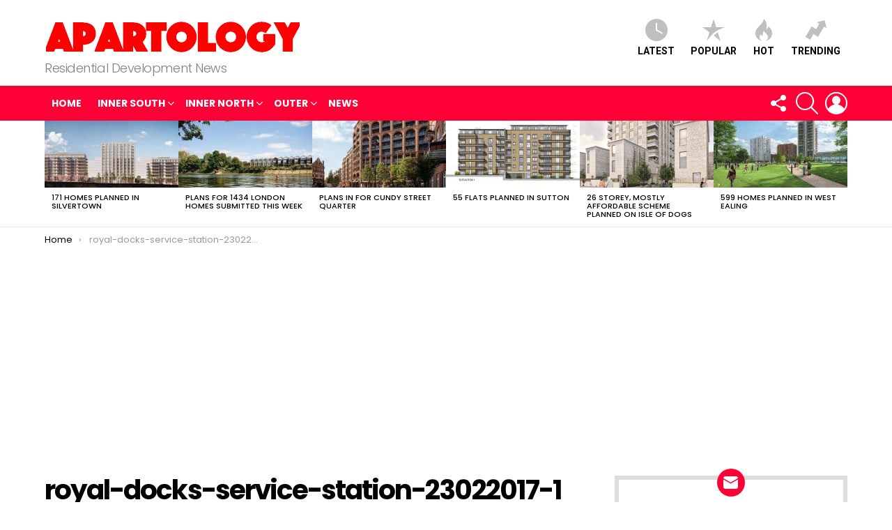

--- FILE ---
content_type: text/html; charset=UTF-8
request_url: https://apartology.com/royal-docks-service-station-23022017-1/
body_size: 19658
content:
	<!DOCTYPE html>
<!--[if IE 8]>
<html class="no-js g1-off-outside lt-ie10 lt-ie9" id="ie8" lang="en-US"><![endif]-->
<!--[if IE 9]>
<html class="no-js g1-off-outside lt-ie10" id="ie9" lang="en-US"><![endif]-->
<!--[if !IE]><!-->
<html class="no-js g1-off-outside" lang="en-US"><!--<![endif]-->
<head>
	<meta charset="UTF-8"/>
	<link rel="profile" href="https://gmpg.org/xfn/11" />
	<link rel="pingback" href="https://apartology.com/xmlrpc.php"/>

	<title>royal-docks-service-station-23022017-1 | Apartology</title>

		<!-- All in One SEO 4.1.1.2 -->
		<meta name="google" content="nositelinkssearchbox" />
		<script type="application/ld+json" class="aioseo-schema">
			{"@context":"https:\/\/schema.org","@graph":[{"@type":"WebSite","@id":"https:\/\/apartology.com\/#website","url":"https:\/\/apartology.com\/","name":"Apartology","description":"Residential Development News","publisher":{"@id":"https:\/\/apartology.com\/#organization"}},{"@type":"Organization","@id":"https:\/\/apartology.com\/#organization","name":"Apartology","url":"https:\/\/apartology.com\/"},{"@type":"BreadcrumbList","@id":"https:\/\/apartology.com\/royal-docks-service-station-23022017-1\/#breadcrumblist","itemListElement":[{"@type":"ListItem","@id":"https:\/\/apartology.com\/#listItem","position":"1","item":{"@id":"https:\/\/apartology.com\/#item","name":"Home","description":"Residential Development News","url":"https:\/\/apartology.com\/"},"nextItem":"https:\/\/apartology.com\/royal-docks-service-station-23022017-1\/#listItem"},{"@type":"ListItem","@id":"https:\/\/apartology.com\/royal-docks-service-station-23022017-1\/#listItem","position":"2","item":{"@id":"https:\/\/apartology.com\/royal-docks-service-station-23022017-1\/#item","name":"royal-docks-service-station-23022017-1","url":"https:\/\/apartology.com\/royal-docks-service-station-23022017-1\/"},"previousItem":"https:\/\/apartology.com\/#listItem"}]},{"@type":"Person","@id":"https:\/\/apartology.com\/author\/apartology\/#author","url":"https:\/\/apartology.com\/author\/apartology\/","name":"Sean Spurr","image":{"@type":"ImageObject","@id":"https:\/\/apartology.com\/royal-docks-service-station-23022017-1\/#authorImage","url":"https:\/\/secure.gravatar.com\/avatar\/bc480bf92d0739ac43f1a13bf49c9fbd?s=96&d=mm&r=g","width":"96","height":"96","caption":"Sean Spurr"}},{"@type":"ItemPage","@id":"https:\/\/apartology.com\/royal-docks-service-station-23022017-1\/#itempage","url":"https:\/\/apartology.com\/royal-docks-service-station-23022017-1\/","name":"royal-docks-service-station-23022017-1 | Apartology","inLanguage":"en-US","isPartOf":{"@id":"https:\/\/apartology.com\/#website"},"breadcrumb":{"@id":"https:\/\/apartology.com\/royal-docks-service-station-23022017-1\/#breadcrumblist"},"author":"https:\/\/apartology.com\/royal-docks-service-station-23022017-1\/#author","creator":"https:\/\/apartology.com\/royal-docks-service-station-23022017-1\/#author","datePublished":"2017-02-23T10:17:42+00:00","dateModified":"2017-02-23T10:17:42+00:00"}]}
		</script>
		<!-- All in One SEO -->


<!-- Open Graph Meta Tags generated by MashShare 3.7.9 - https://mashshare.net -->
<meta property="og:type" content="article" /> 
<meta property="og:title" content="royal-docks-service-station-23022017-1" />
<meta property="og:image" content="https://apartology.com/wp-content/uploads/2017/02/royal-docks-service-station-23022017-1.jpg" />
<meta property="og:url" content="https://apartology.com/royal-docks-service-station-23022017-1/" />
<meta property="og:site_name" content="Apartology" />
<meta property="article:published_time" content="2017-02-23T10:17:42+00:00" />
<meta property="article:modified_time" content="2017-02-23T10:17:42+00:00" />
<meta property="og:updated_time" content="2017-02-23T10:17:42+00:00" />
<!-- Open Graph Meta Tags generated by MashShare 3.7.9 - https://www.mashshare.net --><meta property="og:description" content="Residential Development News" />
<!-- Twitter Card generated by MashShare 3.7.9 - https://www.mashshare.net -->
<meta property="og:image:width" content="840" />
<meta property="og:image:height" content="547" />
<meta name="twitter:card" content="summary_large_image">
<meta name="twitter:title" content="royal-docks-service-station-23022017-1">
<meta name="twitter:description" content="">
<meta name="twitter:image" content="https://apartology.com/wp-content/uploads/2017/02/royal-docks-service-station-23022017-1.jpg">
<!-- Twitter Card generated by MashShare 3.7.9 - https://www.mashshare.net -->


<meta name="viewport" content="initial-scale=1.0, minimum-scale=1.0, height=device-height, width=device-width" />
<link rel='dns-prefetch' href='//secure.gravatar.com' />
<link rel='dns-prefetch' href='//fonts.googleapis.com' />
<link rel='dns-prefetch' href='//s.w.org' />
<link rel='dns-prefetch' href='//v0.wordpress.com' />
<link rel='preconnect' href='https://fonts.gstatic.com' />
<link rel="alternate" type="application/rss+xml" title="Apartology &raquo; Feed" href="https://apartology.com/feed/" />
<link rel="alternate" type="application/rss+xml" title="Apartology &raquo; Comments Feed" href="https://apartology.com/comments/feed/" />
<link rel="alternate" type="application/rss+xml" title="Apartology &raquo; royal-docks-service-station-23022017-1 Comments Feed" href="https://apartology.com/feed/?attachment_id=5377" />
		<!-- This site uses the Google Analytics by ExactMetrics plugin v6.7.0 - Using Analytics tracking - https://www.exactmetrics.com/ -->
							<script src="//www.googletagmanager.com/gtag/js?id=UA-82242571-1"  type="text/javascript" data-cfasync="false"></script>
			<script type="text/javascript" data-cfasync="false">
				var em_version = '6.7.0';
				var em_track_user = true;
				var em_no_track_reason = '';
				
								var disableStr = 'ga-disable-UA-82242571-1';

				/* Function to detect opted out users */
				function __gtagTrackerIsOptedOut() {
					return document.cookie.indexOf( disableStr + '=true' ) > - 1;
				}

				/* Disable tracking if the opt-out cookie exists. */
				if ( __gtagTrackerIsOptedOut() ) {
					window[disableStr] = true;
				}

				/* Opt-out function */
				function __gtagTrackerOptout() {
					document.cookie = disableStr + '=true; expires=Thu, 31 Dec 2099 23:59:59 UTC; path=/';
					window[disableStr] = true;
				}

				if ( 'undefined' === typeof gaOptout ) {
					function gaOptout() {
						__gtagTrackerOptout();
					}
				}
								window.dataLayer = window.dataLayer || [];
				if ( em_track_user ) {
					function __gtagTracker() {dataLayer.push( arguments );}
					__gtagTracker( 'js', new Date() );
					__gtagTracker( 'set', {
						'developer_id.dNDMyYj' : true,
						                    });
					__gtagTracker( 'config', 'UA-82242571-1', {
						forceSSL:true,					} );
										window.gtag = __gtagTracker;										(
						function () {
							/* https://developers.google.com/analytics/devguides/collection/analyticsjs/ */
							/* ga and __gaTracker compatibility shim. */
							var noopfn = function () {
								return null;
							};
							var newtracker = function () {
								return new Tracker();
							};
							var Tracker = function () {
								return null;
							};
							var p = Tracker.prototype;
							p.get = noopfn;
							p.set = noopfn;
							p.send = function (){
								var args = Array.prototype.slice.call(arguments);
								args.unshift( 'send' );
								__gaTracker.apply(null, args);
							};
							var __gaTracker = function () {
								var len = arguments.length;
								if ( len === 0 ) {
									return;
								}
								var f = arguments[len - 1];
								if ( typeof f !== 'object' || f === null || typeof f.hitCallback !== 'function' ) {
									if ( 'send' === arguments[0] ) {
										var hitConverted, hitObject = false, action;
										if ( 'event' === arguments[1] ) {
											if ( 'undefined' !== typeof arguments[3] ) {
												hitObject = {
													'eventAction': arguments[3],
													'eventCategory': arguments[2],
													'eventLabel': arguments[4],
													'value': arguments[5] ? arguments[5] : 1,
												}
											}
										}
										if ( typeof arguments[2] === 'object' ) {
											hitObject = arguments[2];
										}
										if ( typeof arguments[5] === 'object' ) {
											Object.assign( hitObject, arguments[5] );
										}
										if ( 'undefined' !== typeof (
											arguments[1].hitType
										) ) {
											hitObject = arguments[1];
										}
										if ( hitObject ) {
											action = 'timing' === arguments[1].hitType ? 'timing_complete' : hitObject.eventAction;
											hitConverted = mapArgs( hitObject );
											__gtagTracker( 'event', action, hitConverted );
										}
									}
									return;
								}

								function mapArgs( args ) {
									var gaKey, hit = {};
									var gaMap = {
										'eventCategory': 'event_category',
										'eventAction': 'event_action',
										'eventLabel': 'event_label',
										'eventValue': 'event_value',
										'nonInteraction': 'non_interaction',
										'timingCategory': 'event_category',
										'timingVar': 'name',
										'timingValue': 'value',
										'timingLabel': 'event_label',
									};
									for ( gaKey in gaMap ) {
										if ( 'undefined' !== typeof args[gaKey] ) {
											hit[gaMap[gaKey]] = args[gaKey];
										}
									}
									return hit;
								}

								try {
									f.hitCallback();
								} catch ( ex ) {
								}
							};
							__gaTracker.create = newtracker;
							__gaTracker.getByName = newtracker;
							__gaTracker.getAll = function () {
								return [];
							};
							__gaTracker.remove = noopfn;
							__gaTracker.loaded = true;
							window['__gaTracker'] = __gaTracker;
						}
					)();
									} else {
										console.log( "" );
					( function () {
							function __gtagTracker() {
								return null;
							}
							window['__gtagTracker'] = __gtagTracker;
							window['gtag'] = __gtagTracker;
					} )();
									}
			</script>
				<!-- / Google Analytics by ExactMetrics -->
				<script type="0fbe93451326731115d30748-text/javascript">
			window._wpemojiSettings = {"baseUrl":"https:\/\/s.w.org\/images\/core\/emoji\/13.0.1\/72x72\/","ext":".png","svgUrl":"https:\/\/s.w.org\/images\/core\/emoji\/13.0.1\/svg\/","svgExt":".svg","source":{"concatemoji":"https:\/\/apartology.com\/wp-includes\/js\/wp-emoji-release.min.js?ver=5.7.14"}};
			!function(e,a,t){var n,r,o,i=a.createElement("canvas"),p=i.getContext&&i.getContext("2d");function s(e,t){var a=String.fromCharCode;p.clearRect(0,0,i.width,i.height),p.fillText(a.apply(this,e),0,0);e=i.toDataURL();return p.clearRect(0,0,i.width,i.height),p.fillText(a.apply(this,t),0,0),e===i.toDataURL()}function c(e){var t=a.createElement("script");t.src=e,t.defer=t.type="text/javascript",a.getElementsByTagName("head")[0].appendChild(t)}for(o=Array("flag","emoji"),t.supports={everything:!0,everythingExceptFlag:!0},r=0;r<o.length;r++)t.supports[o[r]]=function(e){if(!p||!p.fillText)return!1;switch(p.textBaseline="top",p.font="600 32px Arial",e){case"flag":return s([127987,65039,8205,9895,65039],[127987,65039,8203,9895,65039])?!1:!s([55356,56826,55356,56819],[55356,56826,8203,55356,56819])&&!s([55356,57332,56128,56423,56128,56418,56128,56421,56128,56430,56128,56423,56128,56447],[55356,57332,8203,56128,56423,8203,56128,56418,8203,56128,56421,8203,56128,56430,8203,56128,56423,8203,56128,56447]);case"emoji":return!s([55357,56424,8205,55356,57212],[55357,56424,8203,55356,57212])}return!1}(o[r]),t.supports.everything=t.supports.everything&&t.supports[o[r]],"flag"!==o[r]&&(t.supports.everythingExceptFlag=t.supports.everythingExceptFlag&&t.supports[o[r]]);t.supports.everythingExceptFlag=t.supports.everythingExceptFlag&&!t.supports.flag,t.DOMReady=!1,t.readyCallback=function(){t.DOMReady=!0},t.supports.everything||(n=function(){t.readyCallback()},a.addEventListener?(a.addEventListener("DOMContentLoaded",n,!1),e.addEventListener("load",n,!1)):(e.attachEvent("onload",n),a.attachEvent("onreadystatechange",function(){"complete"===a.readyState&&t.readyCallback()})),(n=t.source||{}).concatemoji?c(n.concatemoji):n.wpemoji&&n.twemoji&&(c(n.twemoji),c(n.wpemoji)))}(window,document,window._wpemojiSettings);
		</script>
		<style type="text/css">
img.wp-smiley,
img.emoji {
	display: inline !important;
	border: none !important;
	box-shadow: none !important;
	height: 1em !important;
	width: 1em !important;
	margin: 0 .07em !important;
	vertical-align: -0.1em !important;
	background: none !important;
	padding: 0 !important;
}
</style>
	<link rel='stylesheet' id='quads-style-css-css'  href='https://apartology.com/wp-content/plugins/quick-adsense-reloaded/includes/gutenberg/dist/blocks.style.build.css?ver=2.0.27.1' type='text/css' media='all' />
<link rel='stylesheet' id='mashsb-styles-css'  href='https://apartology.com/wp-content/plugins/mashsharer/assets/css/mashsb.min.css?ver=3.7.9' type='text/css' media='all' />
<style id='mashsb-styles-inline-css' type='text/css'>
.mashsb-count {color:#cccccc;}@media only screen and (min-width:568px){.mashsb-buttons a {min-width: 177px;}}
</style>
<link rel='stylesheet' id='pmpro_frontend-css'  href='https://apartology.com/wp-content/plugins/paid-memberships-pro/css/frontend.css?ver=2.5.9.1' type='text/css' media='screen' />
<link rel='stylesheet' id='pmpro_print-css'  href='https://apartology.com/wp-content/plugins/paid-memberships-pro/css/print.css?ver=2.5.9.1' type='text/css' media='print' />
<link rel='stylesheet' id='wordpress-popular-posts-css-css'  href='https://apartology.com/wp-content/plugins/wordpress-popular-posts/assets/css/wpp.css?ver=5.3.3' type='text/css' media='all' />
<link rel='stylesheet' id='easy_pods-grid-css'  href='https://apartology.com/wp-content/plugins/caldera-easy-pods//assets/css/front-grid.css?ver=5.7.14' type='text/css' media='all' />
<link rel='stylesheet' id='g1-main-css'  href='https://apartology.com/wp-content/themes/bimber/css/9.1/styles/original/all-light.min.css?ver=9.1' type='text/css' media='all' />
<link rel='stylesheet' id='bimber-single-css'  href='https://apartology.com/wp-content/themes/bimber/css/9.1/styles/original/single-light.min.css?ver=9.1' type='text/css' media='all' />
<link rel='stylesheet' id='bimber-comments-css'  href='https://apartology.com/wp-content/themes/bimber/css/9.1/styles/original/comments-light.min.css?ver=9.1' type='text/css' media='all' />
<link rel='stylesheet' id='bimber-google-fonts-css'  href='//fonts.googleapis.com/css?family=Roboto%3A400%2C300%2C500%2C600%2C700%2C900%7CPoppins%3A400%2C300%2C500%2C600%2C700&#038;subset=latin%2Clatin-ext&#038;display=swap&#038;ver=9.1' type='text/css' media='all' />
<link rel='stylesheet' id='bimber-dynamic-style-css'  href='https://apartology.com/wp-content/uploads/dynamic-style-1624272562.css' type='text/css' media='all' />
<link rel='stylesheet' id='bimber-style-css'  href='https://apartology.com/wp-content/themes/bimber-child-theme/style.css?ver=5.7.14' type='text/css' media='all' />
<link rel='stylesheet' id='nextgen_widgets_style-css'  href='https://apartology.com/wp-content/plugins/nextgen-gallery/products/photocrati_nextgen/modules/widget/static/widgets.css?ver=3.11' type='text/css' media='all' />
<link rel='stylesheet' id='nextgen_basic_thumbnails_style-css'  href='https://apartology.com/wp-content/plugins/nextgen-gallery/products/photocrati_nextgen/modules/nextgen_basic_gallery/static/thumbnails/nextgen_basic_thumbnails.css?ver=3.11' type='text/css' media='all' />
<link rel='stylesheet' id='nextgen_basic_slideshow_style-css'  href='https://apartology.com/wp-content/plugins/nextgen-gallery/products/photocrati_nextgen/modules/nextgen_basic_gallery/static/slideshow/ngg_basic_slideshow.css?ver=3.11' type='text/css' media='all' />
<link rel='stylesheet' id='bimber-mashshare-css'  href='https://apartology.com/wp-content/themes/bimber/css/9.1/styles/original/mashshare-light.min.css?ver=9.1' type='text/css' media='all' />
<link rel='stylesheet' id='jetpack_css-css'  href='https://apartology.com/wp-content/plugins/jetpack/css/jetpack.css?ver=9.8.3' type='text/css' media='all' />
<style id='quads-styles-inline-css' type='text/css'>
.quads-ad-label { font-size: 12px; text-align: center; color: #333;}
</style>
<script type="0fbe93451326731115d30748-text/javascript" id='exactmetrics-frontend-script-js-extra'>
/* <![CDATA[ */
var exactmetrics_frontend = {"js_events_tracking":"true","download_extensions":"zip,mp3,mpeg,pdf,docx,pptx,xlsx,rar","inbound_paths":"[{\"path\":\"\\\/go\\\/\",\"label\":\"affiliate\"},{\"path\":\"\\\/recommend\\\/\",\"label\":\"affiliate\"}]","home_url":"https:\/\/apartology.com","hash_tracking":"false","ua":"UA-82242571-1"};
/* ]]> */
</script>
<script type="0fbe93451326731115d30748-text/javascript" src='https://apartology.com/wp-content/plugins/google-analytics-dashboard-for-wp/assets/js/frontend-gtag.min.js?ver=6.7.0' id='exactmetrics-frontend-script-js'></script>
<script type="0fbe93451326731115d30748-text/javascript" src='https://apartology.com/wp-includes/js/jquery/jquery.min.js?ver=3.5.1' id='jquery-core-js'></script>
<script type="0fbe93451326731115d30748-text/javascript" src='https://apartology.com/wp-includes/js/jquery/jquery-migrate.min.js?ver=3.3.2' id='jquery-migrate-js'></script>
<script type="0fbe93451326731115d30748-text/javascript" id='mashsb-js-extra'>
/* <![CDATA[ */
var mashsb = {"shares":"0","round_shares":"","animate_shares":"0","dynamic_buttons":"0","share_url":"https:\/\/apartology.com\/royal-docks-service-station-23022017-1\/","title":"royal-docks-service-station-23022017-1","image":null,"desc":"","hashtag":"","subscribe":"content","subscribe_url":"","activestatus":"1","singular":"1","twitter_popup":"1","refresh":"0","nonce":"ae31e90824","postid":"5377","servertime":"1769362226","ajaxurl":"https:\/\/apartology.com\/wp-admin\/admin-ajax.php"};
/* ]]> */
</script>
<script type="0fbe93451326731115d30748-text/javascript" src='https://apartology.com/wp-content/plugins/mashsharer/assets/js/mashsb.min.js?ver=3.7.9' id='mashsb-js'></script>
<script type='application/json' id='wpp-json'>
{"sampling_active":0,"sampling_rate":100,"ajax_url":"https:\/\/apartology.com\/wp-json\/wordpress-popular-posts\/v1\/popular-posts","ID":5377,"token":"42d1f3cee1","lang":0,"debug":0}
</script>
<script type="0fbe93451326731115d30748-text/javascript" src='https://apartology.com/wp-content/plugins/wordpress-popular-posts/assets/js/wpp.min.js?ver=5.3.3' id='wpp-js-js'></script>
<script type="0fbe93451326731115d30748-text/javascript" src='https://apartology.com/wp-content/themes/bimber/js/modernizr/modernizr-custom.min.js?ver=3.3.0' id='modernizr-js'></script>
<link rel="https://api.w.org/" href="https://apartology.com/wp-json/" /><link rel="alternate" type="application/json" href="https://apartology.com/wp-json/wp/v2/media/5377" /><link rel="EditURI" type="application/rsd+xml" title="RSD" href="https://apartology.com/xmlrpc.php?rsd" />
<link rel="wlwmanifest" type="application/wlwmanifest+xml" href="https://apartology.com/wp-includes/wlwmanifest.xml" /> 
<link rel='shortlink' href='https://wp.me/a9ofAR-1oJ' />
<link rel="alternate" type="application/json+oembed" href="https://apartology.com/wp-json/oembed/1.0/embed?url=https%3A%2F%2Fapartology.com%2Froyal-docks-service-station-23022017-1%2F" />
<link rel="alternate" type="text/xml+oembed" href="https://apartology.com/wp-json/oembed/1.0/embed?url=https%3A%2F%2Fapartology.com%2Froyal-docks-service-station-23022017-1%2F&#038;format=xml" />
<script type="0fbe93451326731115d30748-text/javascript">document.cookie = 'quads_browser_width='+screen.width;</script>        <style>
            @-webkit-keyframes bgslide {
                from {
                    background-position-x: 0;
                }
                to {
                    background-position-x: -200%;
                }
            }

            @keyframes bgslide {
                    from {
                        background-position-x: 0;
                    }
                    to {
                        background-position-x: -200%;
                    }
            }

            .wpp-widget-placeholder {
                margin: 0 auto;
                width: 60px;
                height: 3px;
                background: #dd3737;
                background: -webkit-gradient(linear, left top, right top, from(#dd3737), color-stop(10%, #571313), to(#dd3737));
                background: linear-gradient(90deg, #dd3737 0%, #571313 10%, #dd3737 100%);
                background-size: 200% auto;
                border-radius: 3px;
                -webkit-animation: bgslide 1s infinite linear;
                animation: bgslide 1s infinite linear;
            }
        </style>
        <style type='text/css'>img#wpstats{display:none}</style>
			<style>
	@font-face {
		font-family: "bimber";
							src:url("https://apartology.com/wp-content/themes/bimber/css/9.1/bimber/fonts/bimber.eot");
			src:url("https://apartology.com/wp-content/themes/bimber/css/9.1/bimber/fonts/bimber.eot?#iefix") format("embedded-opentype"),
			url("https://apartology.com/wp-content/themes/bimber/css/9.1/bimber/fonts/bimber.woff") format("woff"),
			url("https://apartology.com/wp-content/themes/bimber/css/9.1/bimber/fonts/bimber.ttf") format("truetype"),
			url("https://apartology.com/wp-content/themes/bimber/css/9.1/bimber/fonts/bimber.svg#bimber") format("svg");
				font-weight: normal;
		font-style: normal;
		font-display: block;
	}
	</style>
	<link rel="icon" href="https://apartology.com/wp-content/uploads/2016/08/cropped-APARTOLOGY-LOGO-32x32.png" sizes="32x32" />
<link rel="icon" href="https://apartology.com/wp-content/uploads/2016/08/cropped-APARTOLOGY-LOGO-192x192.png" sizes="192x192" />
<link rel="apple-touch-icon" href="https://apartology.com/wp-content/uploads/2016/08/cropped-APARTOLOGY-LOGO-180x180.png" />
<meta name="msapplication-TileImage" content="https://apartology.com/wp-content/uploads/2016/08/cropped-APARTOLOGY-LOGO-270x270.png" />
	<script type="0fbe93451326731115d30748-text/javascript">if("undefined"!=typeof localStorage){var nsfwItemId=document.getElementsByName("g1:nsfw-item-id");nsfwItemId=nsfwItemId.length>0?nsfwItemId[0].getAttribute("content"):"g1_nsfw_off",window.g1SwitchNSFW=function(e){e?(localStorage.setItem(nsfwItemId,1),document.documentElement.classList.add("g1-nsfw-off")):(localStorage.removeItem(nsfwItemId),document.documentElement.classList.remove("g1-nsfw-off"))};try{var nsfwmode=localStorage.getItem(nsfwItemId);window.g1SwitchNSFW(nsfwmode)}catch(e){}}</script>
	</head>

<body class="attachment attachment-template-default single single-attachment postid-5377 attachmentid-5377 attachment-jpeg wp-embed-responsive pmpro-body-has-access g1-layout-stretched g1-hoverable g1-has-mobile-logo g1-sidebar-normal" itemscope="" itemtype="http://schema.org/WebPage" >

<div class="g1-body-inner">

	<div id="page">
		
	<aside class="g1-row g1-sharebar g1-sharebar-off">
		<div class="g1-row-inner">
			<div class="g1-column g1-sharebar-inner">
			</div>
		</div>
		<div class="g1-row-background">
		</div>
	</aside>

		

					<div class="g1-row g1-row-layout-page g1-hb-row g1-hb-row-normal g1-hb-row-a g1-hb-row-1 g1-hb-boxed g1-hb-sticky-off g1-hb-shadow-off">
			<div class="g1-row-inner">
				<div class="g1-column g1-dropable">
											<div class="g1-bin-1 g1-bin-grow-off">
							<div class="g1-bin g1-bin-align-left">
																	<!-- BEGIN .g1-secondary-nav -->
<!-- END .g1-secondary-nav -->
															</div>
						</div>
											<div class="g1-bin-2 g1-bin-grow-off">
							<div class="g1-bin g1-bin-align-center">
															</div>
						</div>
											<div class="g1-bin-3 g1-bin-grow-off">
							<div class="g1-bin g1-bin-align-right">
															</div>
						</div>
									</div>
			</div>
			<div class="g1-row-background"></div>
		</div>
			<div class="g1-row g1-row-layout-page g1-hb-row g1-hb-row-normal g1-hb-row-b g1-hb-row-2 g1-hb-boxed g1-hb-sticky-off g1-hb-shadow-off">
			<div class="g1-row-inner">
				<div class="g1-column g1-dropable">
											<div class="g1-bin-1 g1-bin-grow-off">
							<div class="g1-bin g1-bin-align-left">
																	<div class="g1-id g1-id-desktop">
			<p class="g1-mega g1-mega-1st site-title">
	
			<a class="g1-logo-wrapper"
			   href="https://apartology.com/" rel="home">
									<picture class="g1-logo g1-logo-default">
						<source media="(min-width: 1025px)" srcset="https://apartology.com/wp-content/uploads/2016/08/APARTOLOGY-LOGO-updated.png 2x,https://apartology.com/wp-content/uploads/2016/08/APARTOLOGY-LOGO-updated.png 1x">
						<source media="(max-width: 1024px)" srcset="data:image/svg+xml,%3Csvg%20xmlns%3D%27http%3A%2F%2Fwww.w3.org%2F2000%2Fsvg%27%20viewBox%3D%270%200%20367%2072%27%2F%3E">
						<img
							src="https://apartology.com/wp-content/uploads/2016/08/APARTOLOGY-LOGO-updated.png"
							width="367"
							height="72"
							alt="Apartology" />
					</picture>

												</a>

			</p>
	
    
			<p class="g1-delta g1-delta-3rd site-description">Residential Development News</p>
	</div>															</div>
						</div>
											<div class="g1-bin-2 g1-bin-grow-off">
							<div class="g1-bin g1-bin-align-center">
															</div>
						</div>
											<div class="g1-bin-3 g1-bin-grow-off">
							<div class="g1-bin g1-bin-align-right">
																		<nav class="g1-quick-nav g1-quick-nav-short">
		<ul class="g1-quick-nav-menu">
															<li class="menu-item menu-item-type-g1-latest ">
						<a href="https://apartology.com">
							<span class="entry-flag entry-flag-latest"></span>
							Latest						</a>
					</li>
													<li class="menu-item menu-item-type-g1-popular ">
						<a href="https://apartology.com/popular/">
							<span class="entry-flag entry-flag-popular"></span>
							Popular						</a>
					</li>
													<li class="menu-item menu-item-type-g1-hot ">
						<a href="https://apartology.com/hot/">
							<span class="entry-flag entry-flag-hot"></span>
							Hot						</a>
					</li>
													<li class="menu-item menu-item-type-g1-trending ">
						<a href="https://apartology.com/trending/">
							<span class="entry-flag entry-flag-trending"></span>
							Trending						</a>
					</li>
									</ul>
	</nav>
															</div>
						</div>
									</div>
			</div>
			<div class="g1-row-background"></div>
		</div>
			<div class="g1-row g1-row-layout-page g1-hb-row g1-hb-row-normal g1-hb-row-c g1-hb-row-3 g1-hb-boxed g1-hb-sticky-off g1-hb-shadow-off">
			<div class="g1-row-inner">
				<div class="g1-column g1-dropable">
											<div class="g1-bin-1 g1-bin-grow-off">
							<div class="g1-bin g1-bin-align-left">
																	<!-- BEGIN .g1-primary-nav -->
<nav id="g1-primary-nav" class="g1-primary-nav"><ul id="g1-primary-nav-menu" class="g1-primary-nav-menu g1-menu-h"><li id="menu-item-382" class="menu-item menu-item-type-custom menu-item-object-custom menu-item-g1-standard menu-item-382"><a href="/">Home</a></li>
<li id="menu-item-5448" class="menu-item menu-item-type-taxonomy menu-item-object-category menu-item-has-children menu-item-g1-standard menu-item-5448"><a href="https://apartology.com/category/london/">Inner South</a>
<ul class="sub-menu">
	<li id="menu-item-642" class="menu-item menu-item-type-taxonomy menu-item-object-category menu-item-642"><a href="https://apartology.com/category/london/greenwich/">Greenwich</a></li>
	<li id="menu-item-474" class="menu-item menu-item-type-taxonomy menu-item-object-category menu-item-474"><a href="https://apartology.com/category/london/lambeth/">Lambeth</a></li>
	<li id="menu-item-604" class="menu-item menu-item-type-taxonomy menu-item-object-category menu-item-604"><a href="https://apartology.com/category/london/lewisham/">Lewisham</a></li>
	<li id="menu-item-435" class="menu-item menu-item-type-taxonomy menu-item-object-category menu-item-435"><a href="https://apartology.com/category/london/southwark/">Southwark</a></li>
	<li id="menu-item-525" class="menu-item menu-item-type-taxonomy menu-item-object-category menu-item-525"><a href="https://apartology.com/category/london/wandsworth/">Wandsworth</a></li>
</ul>
</li>
<li id="menu-item-5449" class="menu-item menu-item-type-taxonomy menu-item-object-category menu-item-has-children menu-item-g1-standard menu-item-5449"><a href="https://apartology.com/category/london/">Inner North</a>
<ul class="sub-menu">
	<li id="menu-item-638" class="menu-item menu-item-type-taxonomy menu-item-object-category menu-item-638"><a href="https://apartology.com/category/london/camden/">Camden</a></li>
	<li id="menu-item-4795" class="menu-item menu-item-type-taxonomy menu-item-object-category menu-item-4795"><a href="https://apartology.com/category/london/city-of-london/">City of London</a></li>
	<li id="menu-item-1002" class="menu-item menu-item-type-taxonomy menu-item-object-category menu-item-1002"><a href="https://apartology.com/category/london/hackney/">Hackney</a></li>
	<li id="menu-item-572" class="menu-item menu-item-type-taxonomy menu-item-object-category menu-item-572"><a href="https://apartology.com/category/london/hammersmith-fulham/">Hammersmith &#038; Fulham</a></li>
	<li id="menu-item-718" class="menu-item menu-item-type-taxonomy menu-item-object-category menu-item-718"><a href="https://apartology.com/category/london/haringey/">Haringey</a></li>
	<li id="menu-item-490" class="menu-item menu-item-type-taxonomy menu-item-object-category menu-item-490"><a href="https://apartology.com/category/london/islington/">Islington</a></li>
	<li id="menu-item-614" class="menu-item menu-item-type-taxonomy menu-item-object-category menu-item-614"><a href="https://apartology.com/category/london/kensington-chelsea/">Kensington &#038; Chelsea</a></li>
	<li id="menu-item-538" class="menu-item menu-item-type-taxonomy menu-item-object-category menu-item-538"><a href="https://apartology.com/category/london/newham/">Newham</a></li>
	<li id="menu-item-608" class="menu-item menu-item-type-taxonomy menu-item-object-category menu-item-608"><a href="https://apartology.com/category/london/tower-hamlets/">Tower Hamlets</a></li>
	<li id="menu-item-671" class="menu-item menu-item-type-taxonomy menu-item-object-category menu-item-671"><a href="https://apartology.com/category/london/westminster/">Westminster</a></li>
</ul>
</li>
<li id="menu-item-5450" class="menu-item menu-item-type-taxonomy menu-item-object-category menu-item-has-children menu-item-g1-standard menu-item-5450"><a href="https://apartology.com/category/london/">Outer</a>
<ul class="sub-menu">
	<li id="menu-item-1310" class="menu-item menu-item-type-taxonomy menu-item-object-category menu-item-1310"><a href="https://apartology.com/category/london/barking-dagenham/">Barking &#038; Dagenham</a></li>
	<li id="menu-item-559" class="menu-item menu-item-type-taxonomy menu-item-object-category menu-item-559"><a href="https://apartology.com/category/london/barnet/">Barnet</a></li>
	<li id="menu-item-1805" class="menu-item menu-item-type-taxonomy menu-item-object-category menu-item-1805"><a href="https://apartology.com/category/london/bexley/">Bexley</a></li>
	<li id="menu-item-482" class="menu-item menu-item-type-taxonomy menu-item-object-category menu-item-482"><a href="https://apartology.com/category/london/brent/">Brent</a></li>
	<li id="menu-item-702" class="menu-item menu-item-type-taxonomy menu-item-object-category menu-item-702"><a href="https://apartology.com/category/london/bromley/">Bromley</a></li>
	<li id="menu-item-475" class="menu-item menu-item-type-taxonomy menu-item-object-category menu-item-475"><a href="https://apartology.com/category/london/croydon/">Croydon</a></li>
	<li id="menu-item-603" class="menu-item menu-item-type-taxonomy menu-item-object-category menu-item-603"><a href="https://apartology.com/category/london/ealing/">Ealing</a></li>
	<li id="menu-item-1288" class="menu-item menu-item-type-taxonomy menu-item-object-category menu-item-1288"><a href="https://apartology.com/category/london/enfield/">Enfield</a></li>
	<li id="menu-item-652" class="menu-item menu-item-type-taxonomy menu-item-object-category menu-item-652"><a href="https://apartology.com/category/london/harrow/">Harrow</a></li>
	<li id="menu-item-797" class="menu-item menu-item-type-taxonomy menu-item-object-category menu-item-797"><a href="https://apartology.com/category/london/havering/">Havering</a></li>
	<li id="menu-item-712" class="menu-item menu-item-type-taxonomy menu-item-object-category menu-item-712"><a href="https://apartology.com/category/london/hillingdon/">Hillingdon</a></li>
	<li id="menu-item-539" class="menu-item menu-item-type-taxonomy menu-item-object-category menu-item-539"><a href="https://apartology.com/category/london/hounslow/">Hounslow</a></li>
	<li id="menu-item-483" class="menu-item menu-item-type-taxonomy menu-item-object-category menu-item-483"><a href="https://apartology.com/category/london/kingston/">Kingston</a></li>
	<li id="menu-item-708" class="menu-item menu-item-type-taxonomy menu-item-object-category menu-item-708"><a href="https://apartology.com/category/london/merton/">Merton</a></li>
	<li id="menu-item-563" class="menu-item menu-item-type-taxonomy menu-item-object-category menu-item-563"><a href="https://apartology.com/category/london/redbridge/">Redbridge</a></li>
	<li id="menu-item-578" class="menu-item menu-item-type-taxonomy menu-item-object-category menu-item-578"><a href="https://apartology.com/category/london/richmond/">Richmond</a></li>
	<li id="menu-item-656" class="menu-item menu-item-type-taxonomy menu-item-object-category menu-item-656"><a href="https://apartology.com/category/london/sutton/">Sutton</a></li>
	<li id="menu-item-632" class="menu-item menu-item-type-taxonomy menu-item-object-category menu-item-632"><a href="https://apartology.com/category/london/waltham-forest/">Waltham Forest</a></li>
</ul>
</li>
<li id="menu-item-436" class="menu-item menu-item-type-taxonomy menu-item-object-category menu-item-g1-standard menu-item-436"><a href="https://apartology.com/category/london/">News</a></li>
</ul></nav><!-- END .g1-primary-nav -->
															</div>
						</div>
											<div class="g1-bin-2 g1-bin-grow-off">
							<div class="g1-bin g1-bin-align-center">
															</div>
						</div>
											<div class="g1-bin-3 g1-bin-grow-off">
							<div class="g1-bin g1-bin-align-right">
																		<div class="g1-drop g1-drop-with-anim g1-drop-the-socials g1-drop-l g1-drop-icon ">
		<a class="g1-drop-toggle" href="#" title="Follow us">
			<span class="g1-drop-toggle-icon"></span><span class="g1-drop-toggle-text">Follow us</span>
			<span class="g1-drop-toggle-arrow"></span>
		</a>
		<div class="g1-drop-content">
			<ul id="g1-social-icons-1" class="g1-socials-items g1-socials-items-tpl-grid">
            <li class="g1-socials-item g1-socials-item-twitter">
       <a class="g1-socials-item-link" href="https://twitter.com/apartology" target="_blank">
           <i class="g1-socials-item-icon g1-socials-item-icon-48 g1-socials-item-icon-text g1-socials-item-icon-twitter"></i>
           <span class="g1-socials-item-tooltip">
               <span class="g1-socials-item-tooltip-inner">twitter</span>
           </span>
       </a>
    </li>
            <li class="g1-socials-item g1-socials-item-googleplus">
       <a class="g1-socials-item-link" href="/" target="_blank">
           <i class="g1-socials-item-icon g1-socials-item-icon-48 g1-socials-item-icon-text g1-socials-item-icon-googleplus"></i>
           <span class="g1-socials-item-tooltip">
               <span class="g1-socials-item-tooltip-inner">googleplus</span>
           </span>
       </a>
    </li>
            <li class="g1-socials-item g1-socials-item-instagram">
       <a class="g1-socials-item-link" href="/" target="_blank">
           <i class="g1-socials-item-icon g1-socials-item-icon-48 g1-socials-item-icon-text g1-socials-item-icon-instagram"></i>
           <span class="g1-socials-item-tooltip">
               <span class="g1-socials-item-tooltip-inner">instagram</span>
           </span>
       </a>
    </li>
            <li class="g1-socials-item g1-socials-item-pinterest">
       <a class="g1-socials-item-link" href="https://apartology.com" target="_blank">
           <i class="g1-socials-item-icon g1-socials-item-icon-48 g1-socials-item-icon-text g1-socials-item-icon-pinterest"></i>
           <span class="g1-socials-item-tooltip">
               <span class="g1-socials-item-tooltip-inner">pinterest</span>
           </span>
       </a>
    </li>
            <li class="g1-socials-item g1-socials-item-vine">
       <a class="g1-socials-item-link" href="/" target="_blank">
           <i class="g1-socials-item-icon g1-socials-item-icon-48 g1-socials-item-icon-text g1-socials-item-icon-vine"></i>
           <span class="g1-socials-item-tooltip">
               <span class="g1-socials-item-tooltip-inner">vine</span>
           </span>
       </a>
    </li>
            <li class="g1-socials-item g1-socials-item-youtube">
       <a class="g1-socials-item-link" href="/" target="_blank">
           <i class="g1-socials-item-icon g1-socials-item-icon-48 g1-socials-item-icon-text g1-socials-item-icon-youtube"></i>
           <span class="g1-socials-item-tooltip">
               <span class="g1-socials-item-tooltip-inner">youtube</span>
           </span>
       </a>
    </li>
    </ul>

		</div>
	</div>
																		<div class="g1-drop g1-drop-with-anim g1-drop-before g1-drop-the-search  g1-drop-l g1-drop-icon ">
		<a class="g1-drop-toggle" href="https://apartology.com/?s=">
			<span class="g1-drop-toggle-icon"></span><span class="g1-drop-toggle-text">Search</span>
			<span class="g1-drop-toggle-arrow"></span>
		</a>
		<div class="g1-drop-content">
			

<div role="search" class="search-form-wrapper">
	<form method="get"
	      class="g1-searchform-tpl-default g1-searchform-ajax search-form"
	      action="https://apartology.com/">
		<label>
			<span class="screen-reader-text">Search for:</span>
			<input type="search" class="search-field"
			       placeholder="Search &hellip;"
			       value="" name="s"
			       title="Search for:" />
		</label>
		<button class="search-submit">Search</button>
	</form>

			<div class="g1-searches g1-searches-ajax"></div>
	</div>
		</div>
	</div>
																	<nav class="g1-drop g1-drop-with-anim g1-drop-before g1-drop-the-user  g1-drop-l g1-drop-icon ">


	<a class="g1-drop-toggle snax-login-required" href="https://apartology.com/wp-login.php">
		<span class="g1-drop-toggle-icon"></span><span class="g1-drop-toggle-text">Login</span>
		<span class="g1-drop-toggle-arrow"></span>
	</a>

	
	
	</nav>
																																																	</div>
						</div>
									</div>
			</div>
			<div class="g1-row-background"></div>
		</div>
				<div class="g1-row g1-row-layout-page g1-hb-row g1-hb-row-mobile g1-hb-row-a g1-hb-row-1 g1-hb-boxed g1-hb-sticky-off g1-hb-shadow-off">
			<div class="g1-row-inner">
				<div class="g1-column g1-dropable">
											<div class="g1-bin-1 g1-bin-grow-off">
							<div class="g1-bin g1-bin-align-left">
															</div>
						</div>
											<div class="g1-bin-2 g1-bin-grow-on">
							<div class="g1-bin g1-bin-align-center">
															</div>
						</div>
											<div class="g1-bin-3 g1-bin-grow-off">
							<div class="g1-bin g1-bin-align-right">
															</div>
						</div>
									</div>
			</div>
			<div class="g1-row-background"></div>
		</div>
			<div class="g1-row g1-row-layout-page g1-hb-row g1-hb-row-mobile g1-hb-row-b g1-hb-row-2 g1-hb-boxed g1-hb-sticky-off g1-hb-shadow-off">
			<div class="g1-row-inner">
				<div class="g1-column g1-dropable">
											<div class="g1-bin-1 g1-bin-grow-off">
							<div class="g1-bin g1-bin-align-left">
															</div>
						</div>
											<div class="g1-bin-2 g1-bin-grow-on">
							<div class="g1-bin g1-bin-align-center">
																		<nav class="g1-quick-nav g1-quick-nav-short">
		<ul class="g1-quick-nav-menu">
															<li class="menu-item menu-item-type-g1-latest ">
						<a href="https://apartology.com">
							<span class="entry-flag entry-flag-latest"></span>
							Latest						</a>
					</li>
													<li class="menu-item menu-item-type-g1-popular ">
						<a href="https://apartology.com/popular/">
							<span class="entry-flag entry-flag-popular"></span>
							Popular						</a>
					</li>
													<li class="menu-item menu-item-type-g1-hot ">
						<a href="https://apartology.com/hot/">
							<span class="entry-flag entry-flag-hot"></span>
							Hot						</a>
					</li>
													<li class="menu-item menu-item-type-g1-trending ">
						<a href="https://apartology.com/trending/">
							<span class="entry-flag entry-flag-trending"></span>
							Trending						</a>
					</li>
									</ul>
	</nav>
															</div>
						</div>
											<div class="g1-bin-3 g1-bin-grow-off">
							<div class="g1-bin g1-bin-align-right">
															</div>
						</div>
									</div>
			</div>
			<div class="g1-row-background"></div>
		</div>
			<div class="g1-row g1-row-layout-page g1-hb-row g1-hb-row-mobile g1-hb-row-c g1-hb-row-3 g1-hb-boxed g1-hb-sticky-off g1-hb-shadow-off">
			<div class="g1-row-inner">
				<div class="g1-column g1-dropable">
											<div class="g1-bin-1 g1-bin-grow-off">
							<div class="g1-bin g1-bin-align-left">
																		<a class="g1-hamburger g1-hamburger-show  " href="#">
		<span class="g1-hamburger-icon"></span>
			<span class="g1-hamburger-label
						">Menu</span>
	</a>
															</div>
						</div>
											<div class="g1-bin-2 g1-bin-grow-off">
							<div class="g1-bin g1-bin-align-center">
															</div>
						</div>
											<div class="g1-bin-3 g1-bin-grow-off">
							<div class="g1-bin g1-bin-align-right">
																		<div class="g1-drop g1-drop-with-anim g1-drop-the-socials g1-drop-l g1-drop-icon ">
		<a class="g1-drop-toggle" href="#" title="Follow us">
			<span class="g1-drop-toggle-icon"></span><span class="g1-drop-toggle-text">Follow us</span>
			<span class="g1-drop-toggle-arrow"></span>
		</a>
		<div class="g1-drop-content">
			<ul id="g1-social-icons-2" class="g1-socials-items g1-socials-items-tpl-grid">
            <li class="g1-socials-item g1-socials-item-twitter">
       <a class="g1-socials-item-link" href="https://twitter.com/apartology" target="_blank">
           <i class="g1-socials-item-icon g1-socials-item-icon-48 g1-socials-item-icon-text g1-socials-item-icon-twitter"></i>
           <span class="g1-socials-item-tooltip">
               <span class="g1-socials-item-tooltip-inner">twitter</span>
           </span>
       </a>
    </li>
            <li class="g1-socials-item g1-socials-item-googleplus">
       <a class="g1-socials-item-link" href="/" target="_blank">
           <i class="g1-socials-item-icon g1-socials-item-icon-48 g1-socials-item-icon-text g1-socials-item-icon-googleplus"></i>
           <span class="g1-socials-item-tooltip">
               <span class="g1-socials-item-tooltip-inner">googleplus</span>
           </span>
       </a>
    </li>
            <li class="g1-socials-item g1-socials-item-instagram">
       <a class="g1-socials-item-link" href="/" target="_blank">
           <i class="g1-socials-item-icon g1-socials-item-icon-48 g1-socials-item-icon-text g1-socials-item-icon-instagram"></i>
           <span class="g1-socials-item-tooltip">
               <span class="g1-socials-item-tooltip-inner">instagram</span>
           </span>
       </a>
    </li>
            <li class="g1-socials-item g1-socials-item-pinterest">
       <a class="g1-socials-item-link" href="https://apartology.com" target="_blank">
           <i class="g1-socials-item-icon g1-socials-item-icon-48 g1-socials-item-icon-text g1-socials-item-icon-pinterest"></i>
           <span class="g1-socials-item-tooltip">
               <span class="g1-socials-item-tooltip-inner">pinterest</span>
           </span>
       </a>
    </li>
            <li class="g1-socials-item g1-socials-item-vine">
       <a class="g1-socials-item-link" href="/" target="_blank">
           <i class="g1-socials-item-icon g1-socials-item-icon-48 g1-socials-item-icon-text g1-socials-item-icon-vine"></i>
           <span class="g1-socials-item-tooltip">
               <span class="g1-socials-item-tooltip-inner">vine</span>
           </span>
       </a>
    </li>
            <li class="g1-socials-item g1-socials-item-youtube">
       <a class="g1-socials-item-link" href="/" target="_blank">
           <i class="g1-socials-item-icon g1-socials-item-icon-48 g1-socials-item-icon-text g1-socials-item-icon-youtube"></i>
           <span class="g1-socials-item-tooltip">
               <span class="g1-socials-item-tooltip-inner">youtube</span>
           </span>
       </a>
    </li>
    </ul>

		</div>
	</div>
																		<div class="g1-drop g1-drop-with-anim g1-drop-before g1-drop-the-search  g1-drop-l g1-drop-icon ">
		<a class="g1-drop-toggle" href="https://apartology.com/?s=">
			<span class="g1-drop-toggle-icon"></span><span class="g1-drop-toggle-text">Search</span>
			<span class="g1-drop-toggle-arrow"></span>
		</a>
		<div class="g1-drop-content">
			

<div role="search" class="search-form-wrapper">
	<form method="get"
	      class="g1-searchform-tpl-default g1-searchform-ajax search-form"
	      action="https://apartology.com/">
		<label>
			<span class="screen-reader-text">Search for:</span>
			<input type="search" class="search-field"
			       placeholder="Search &hellip;"
			       value="" name="s"
			       title="Search for:" />
		</label>
		<button class="search-submit">Search</button>
	</form>

			<div class="g1-searches g1-searches-ajax"></div>
	</div>
		</div>
	</div>
																																</div>
						</div>
									</div>
			</div>
			<div class="g1-row-background"></div>
		</div>
	
		
	<aside class="g1-row g1-row-layout-page g1-featured-row">
		<div class="g1-row-inner">
			<div class="g1-column">
				
				<h2 class="g1-zeta g1-zeta-2nd g1-featured-title">Latest stories</h2>

				<div class="g1-featured g1-featured-no-js g1-featured-6 g1-featured-start">
					<ul class="g1-featured-items">
						
							<li class="g1-featured-item g1-featured-6">
								
<article class="entry-tpl-gridxs post-10702 post type-post status-publish format-standard has-post-thumbnail category-applications category-newham pmpro-has-access">
	<div class="entry-featured-media " ><a title="171 Homes Planned in Silvertown" class="g1-frame" href="https://apartology.com/171-homes-planned-in-silvertown/"><div class="g1-frame-inner"><img width="192" height="96" src="https://apartology.com/wp-content/uploads/2020/06/unit-3-thames-road0000-192x96.jpg" class="attachment-bimber-grid-xs size-bimber-grid-xs wp-post-image" alt="" loading="lazy" srcset="https://apartology.com/wp-content/uploads/2020/06/unit-3-thames-road0000-192x96.jpg 192w, https://apartology.com/wp-content/uploads/2020/06/unit-3-thames-road0000-384x192.jpg 384w, https://apartology.com/wp-content/uploads/2020/06/unit-3-thames-road0000-758x379.jpg 758w" sizes="(max-width: 192px) 100vw, 192px" /><span class="g1-frame-icon g1-frame-icon-"></span></div></a></div>
	<header class="entry-header">
		<h3 class="g1-zeta g1-zeta-1st entry-title"><a href="https://apartology.com/171-homes-planned-in-silvertown/" rel="bookmark">171 Homes Planned in Silvertown</a></h3>	</header>
</article>
							</li>

						
							<li class="g1-featured-item g1-featured-6">
								
<article class="entry-tpl-gridxs post-10682 post type-post status-publish format-standard has-post-thumbnail category-applications category-london pmpro-has-access">
	<div class="entry-featured-media " ><a title="Plans for 1434 London Homes Submitted This Week" class="g1-frame" href="https://apartology.com/plans-for-1434-london-homes-submitted-this-week/"><div class="g1-frame-inner"><img width="192" height="96" src="https://apartology.com/wp-content/uploads/2020/06/17-hartington-road0000-192x96.jpg" class="attachment-bimber-grid-xs size-bimber-grid-xs wp-post-image" alt="" loading="lazy" srcset="https://apartology.com/wp-content/uploads/2020/06/17-hartington-road0000-192x96.jpg 192w, https://apartology.com/wp-content/uploads/2020/06/17-hartington-road0000-384x192.jpg 384w, https://apartology.com/wp-content/uploads/2020/06/17-hartington-road0000-758x379.jpg 758w" sizes="(max-width: 192px) 100vw, 192px" /><span class="g1-frame-icon g1-frame-icon-"></span></div></a></div>
	<header class="entry-header">
		<h3 class="g1-zeta g1-zeta-1st entry-title"><a href="https://apartology.com/plans-for-1434-london-homes-submitted-this-week/" rel="bookmark">Plans for 1434 London Homes Submitted This Week</a></h3>	</header>
</article>
							</li>

						
							<li class="g1-featured-item g1-featured-6">
								
<article class="entry-tpl-gridxs post-10680 post type-post status-publish format-standard has-post-thumbnail category-applications category-westminster pmpro-has-access">
	<div class="entry-featured-media " ><a title="Plans in for Cundy Street Quarter" class="g1-frame" href="https://apartology.com/plans-in-for-cundy-street-quarter/"><div class="g1-frame-inner"><img width="192" height="96" src="https://apartology.com/wp-content/uploads/2020/06/cundy-street-quarter0001-192x96.jpg" class="attachment-bimber-grid-xs size-bimber-grid-xs wp-post-image" alt="" loading="lazy" srcset="https://apartology.com/wp-content/uploads/2020/06/cundy-street-quarter0001-192x96.jpg 192w, https://apartology.com/wp-content/uploads/2020/06/cundy-street-quarter0001-384x192.jpg 384w, https://apartology.com/wp-content/uploads/2020/06/cundy-street-quarter0001-758x379.jpg 758w" sizes="(max-width: 192px) 100vw, 192px" /><span class="g1-frame-icon g1-frame-icon-"></span></div></a></div>
	<header class="entry-header">
		<h3 class="g1-zeta g1-zeta-1st entry-title"><a href="https://apartology.com/plans-in-for-cundy-street-quarter/" rel="bookmark">Plans in for Cundy Street Quarter</a></h3>	</header>
</article>
							</li>

						
							<li class="g1-featured-item g1-featured-6">
								
<article class="entry-tpl-gridxs post-10666 post type-post status-publish format-standard has-post-thumbnail category-applications category-sutton pmpro-has-access">
	<div class="entry-featured-media " ><a title="55 Flats Planned in Sutton" class="g1-frame" href="https://apartology.com/55-flats-planned-in-sutton/"><div class="g1-frame-inner"><img width="192" height="96" src="https://apartology.com/wp-content/uploads/2020/06/2-4-copse-hill0002-192x96.jpg" class="attachment-bimber-grid-xs size-bimber-grid-xs wp-post-image" alt="" loading="lazy" srcset="https://apartology.com/wp-content/uploads/2020/06/2-4-copse-hill0002-192x96.jpg 192w, https://apartology.com/wp-content/uploads/2020/06/2-4-copse-hill0002-384x192.jpg 384w, https://apartology.com/wp-content/uploads/2020/06/2-4-copse-hill0002-758x379.jpg 758w" sizes="(max-width: 192px) 100vw, 192px" /><span class="g1-frame-icon g1-frame-icon-"></span></div></a></div>
	<header class="entry-header">
		<h3 class="g1-zeta g1-zeta-1st entry-title"><a href="https://apartology.com/55-flats-planned-in-sutton/" rel="bookmark">55 Flats Planned in Sutton</a></h3>	</header>
</article>
							</li>

						
							<li class="g1-featured-item g1-featured-6">
								
<article class="entry-tpl-gridxs post-10585 post type-post status-publish format-standard has-post-thumbnail category-applications category-tower-hamlets pmpro-has-access">
	<div class="entry-featured-media " ><a title="26 Storey, Mostly Affordable Scheme Planned on Isle of Dogs" class="g1-frame" href="https://apartology.com/26-storey-mostly-affordable-scheme-planned-on-isle-of-dogs/"><div class="g1-frame-inner"><img width="192" height="96" src="https://apartology.com/wp-content/uploads/2020/06/byng-street0002-192x96.jpg" class="attachment-bimber-grid-xs size-bimber-grid-xs wp-post-image" alt="" loading="lazy" srcset="https://apartology.com/wp-content/uploads/2020/06/byng-street0002-192x96.jpg 192w, https://apartology.com/wp-content/uploads/2020/06/byng-street0002-384x192.jpg 384w, https://apartology.com/wp-content/uploads/2020/06/byng-street0002-758x379.jpg 758w" sizes="(max-width: 192px) 100vw, 192px" /><span class="g1-frame-icon g1-frame-icon-"></span></div></a></div>
	<header class="entry-header">
		<h3 class="g1-zeta g1-zeta-1st entry-title"><a href="https://apartology.com/26-storey-mostly-affordable-scheme-planned-on-isle-of-dogs/" rel="bookmark">26 Storey, Mostly Affordable Scheme Planned on Isle of Dogs</a></h3>	</header>
</article>
							</li>

						
							<li class="g1-featured-item g1-featured-6">
								
<article class="entry-tpl-gridxs post-10545 post type-post status-publish format-standard has-post-thumbnail category-applications category-ealing pmpro-has-access">
	<div class="entry-featured-media " ><a title="599 Homes Planned in West Ealing" class="g1-frame" href="https://apartology.com/599-homes-planned-in-west-ealing/"><div class="g1-frame-inner"><img width="192" height="96" src="https://apartology.com/wp-content/uploads/2020/06/gurnell-leisure-centre0001-192x96.jpg" class="attachment-bimber-grid-xs size-bimber-grid-xs wp-post-image" alt="" loading="lazy" srcset="https://apartology.com/wp-content/uploads/2020/06/gurnell-leisure-centre0001-192x96.jpg 192w, https://apartology.com/wp-content/uploads/2020/06/gurnell-leisure-centre0001-384x192.jpg 384w, https://apartology.com/wp-content/uploads/2020/06/gurnell-leisure-centre0001-758x379.jpg 758w" sizes="(max-width: 192px) 100vw, 192px" /><span class="g1-frame-icon g1-frame-icon-"></span></div></a></div>
	<header class="entry-header">
		<h3 class="g1-zeta g1-zeta-1st entry-title"><a href="https://apartology.com/599-homes-planned-in-west-ealing/" rel="bookmark">599 Homes Planned in West Ealing</a></h3>	</header>
</article>
							</li>

											</ul>

					<a href="#" class="g1-featured-arrow g1-featured-arrow-prev">Previous</a>
					<a href="#" class="g1-featured-arrow g1-featured-arrow-next">Next</a>
					<div class="g1-featured-fade g1-featured-fade-before"></div>
					<div class="g1-featured-fade g1-featured-fade-after"></div>
				</div>
			</div>
		</div>
		<div class="g1-row-background">
		</div>
	</aside>

		
		

			<div class="g1-row g1-row-padding-xs g1-row-layout-page g1-row-breadcrumbs">
			<div class="g1-row-background">
			</div>

			<div class="g1-row-inner">
				<div class="g1-column">
					<nav class="g1-breadcrumbs g1-breadcrumbs-with-ellipsis g1-meta">
				<p class="g1-breadcrumbs-label">You are here: </p>
				<ol itemscope itemtype="http://schema.org/BreadcrumbList"><li class="g1-breadcrumbs-item" itemprop="itemListElement" itemscope itemtype="http://schema.org/ListItem">
						<a itemprop="item" content="https://apartology.com/" href="https://apartology.com/">
						<span itemprop="name">Home</span>
						<meta itemprop="position" content="1" />
						</a>
						</li><li class="g1-breadcrumbs-item" itemprop="itemListElement" itemscope itemtype="http://schema.org/ListItem">
					<span itemprop="name">royal-docks-service-station-23022017-1</span>
					<meta itemprop="position" content="2" />
					<meta itemprop="item" content="https://apartology.com/royal-docks-service-station-23022017-1/" />
					</li></ol>
				</nav>				</div>
			</div>
		</div><!-- .g1-row -->
	
	<div class="g1-row g1-row-padding-m g1-row-layout-page">
		<div class="g1-row-background">
		</div>
		<div class="g1-row-inner">

			<div class="g1-column g1-column-2of3" id="primary">
				<div id="content" role="main">

					

<article id="post-5377" class="entry-tpl-classic post-5377 attachment type-attachment status-inherit pmpro-has-access" itemscope="&quot;&quot;" itemtype="http://schema.org/CreativeWork" >
	<div class="entry-inner">
		
		<header class="entry-header entry-header-01">
			<div class="entry-before-title">
				
								</div>

			<h1 class="g1-mega g1-mega-1st entry-title" itemprop="headline">royal-docks-service-station-23022017-1</h1>
						
							<p class="g1-meta g1-meta-m entry-meta entry-meta-m">
					<span class="entry-byline entry-byline-m entry-byline-with-avatar">
										<span class="entry-author" itemscope="" itemprop="author" itemtype="http://schema.org/Person">
	
		<span class="entry-meta-label">by</span>
			<a href="https://apartology.com/author/apartology/" title="Posts by Sean Spurr" rel="author">
			<img alt='' src='https://secure.gravatar.com/avatar/bc480bf92d0739ac43f1a13bf49c9fbd?s=40&#038;d=mm&#038;r=g' srcset='https://secure.gravatar.com/avatar/bc480bf92d0739ac43f1a13bf49c9fbd?s=80&#038;d=mm&#038;r=g 2x' class='avatar avatar-40 photo' height='40' width='40' loading='lazy'/>
							<strong itemprop="name">Sean Spurr</strong>
					</a>
	</span>
	
							<time class="entry-date" datetime="2017-02-23T10:17:42+00:00" itemprop="datePublished">February 23, 2017, 10:17 am</time>					</span>

					<span class="entry-stats entry-stats-m">

						
						
						
											</span>
				</p>
			
			
		</header>

		
		<div class="g1-content-narrow g1-typography-xl entry-content" itemprop="articleBody" >
			<p class="attachment"><a href='https://apartology.com/wp-content/uploads/2017/02/royal-docks-service-station-23022017-1.jpg'><img width="300" height="195" src="https://apartology.com/wp-content/uploads/2017/02/royal-docks-service-station-23022017-1-300x195.jpg" class="attachment-medium size-medium" alt="" loading="lazy" srcset="https://apartology.com/wp-content/uploads/2017/02/royal-docks-service-station-23022017-1-300x195.jpg 300w, https://apartology.com/wp-content/uploads/2017/02/royal-docks-service-station-23022017-1-768x500.jpg 768w, https://apartology.com/wp-content/uploads/2017/02/royal-docks-service-station-23022017-1-758x494.jpg 758w, https://apartology.com/wp-content/uploads/2017/02/royal-docks-service-station-23022017-1.jpg 840w" sizes="(max-width: 300px) 100vw, 300px" /></a></p>
		</div>
	</div><!-- .todo -->

	
<aside id="bimber-mc4wp-form-counter-1" class="g1-box g1-box-tpl-frame g1-newsletter g1-newsletter-horizontal g1-box g1-newsletter g1-newsletter-after-post-content g1-newsletter-horizontal">
	<div class="g1-box-icon">
	</div>
	<div class="g1-box-inner">
		<header>
			<h2 class="g1-delta g1-delta-2nd"><span>Newsletter</span></h2>		</header>

		
		<p class="g1-alpha g1-alpha-1st">Want more residential news?</p>

					<p class="g1-delta g1-delta-3rd">Get the every application and story straight into your inbox!</p>
		
		<script type="0fbe93451326731115d30748-text/javascript">(function() {
	window.mc4wp = window.mc4wp || {
		listeners: [],
		forms: {
			on: function(evt, cb) {
				window.mc4wp.listeners.push(
					{
						event   : evt,
						callback: cb
					}
				);
			}
		}
	}
})();
</script><!-- Mailchimp for WordPress v4.8.5 - https://wordpress.org/plugins/mailchimp-for-wp/ --><form id="mc4wp-form-1" class="mc4wp-form mc4wp-form-313" method="post" data-id="313" data-name="Default sign-up form" ><div class="mc4wp-form-fields"><p>

	<label>Email address: </label>

	<input type="email" name="EMAIL" placeholder="Your email address" required />

</p>



<p>

	<input type="submit" value="Sign up" />

</p></div><label style="display: none !important;">Leave this field empty if you're human: <input type="text" name="_mc4wp_honeypot" value="" tabindex="-1" autocomplete="off" /></label><input type="hidden" name="_mc4wp_timestamp" value="1769362227" /><input type="hidden" name="_mc4wp_form_id" value="313" /><input type="hidden" name="_mc4wp_form_element_id" value="mc4wp-form-1" /><div class="mc4wp-response"></div><p class="g1-meta g1-newsletter-privacy">Don&#039;t worry, we don&#039;t spam</p></form><!-- / Mailchimp for WordPress Plugin -->	</div>

	<div class="g1-box-background g1-current-background">
	</div>
</aside>
<nav class="g1-nav-single">
	<div class="g1-nav-single-inner">
		<p class="g1-single-nav-label screen-reader-text">See more</p>
		<ul class="g1-nav-single-links">
			<li class="g1-nav-single-prev"><a href="https://apartology.com/royal-docks-service-station-23022017-1/" rel="prev"><strong class="g1-meta">Previous article</strong>  <span class="g1-delta g1-delta-1st">royal-docks-service-station-23022017-1</span></a></li>
			<li class="g1-nav-single-next"></li>
		</ul>
	</div>
</nav>
	<section class="g1-row author-info" itemscope="" itemtype="http://schema.org/Person">
		<div class="g1-row-inner author-info-inner">
			<div class="g1-column author-overview">

				<figure class="author-avatar">
					<a href="https://apartology.com/author/apartology/">
						<img alt='' src='https://secure.gravatar.com/avatar/bc480bf92d0739ac43f1a13bf49c9fbd?s=80&#038;d=mm&#038;r=g' srcset='https://secure.gravatar.com/avatar/bc480bf92d0739ac43f1a13bf49c9fbd?s=160&#038;d=mm&#038;r=g 2x' class='avatar avatar-80 photo' height='80' width='80' loading='lazy'/>
					</a>
				</figure>

				<header>
										<h2 class="g1-gamma g1-gamma-1st author-title">Written by <a href="https://apartology.com/author/apartology/"><span itemprop="name">Sean Spurr</span></a></h2>

									</header>

								<div itemprop="description" class="author-bio">
					<p>Sean is lead residential researcher at Apartology. He also runs a bookshop.</p>
				</div>
				
				<div class="author-extras">
					[g1_socials_user user="1" icon_size="28" icon_color="text"]				</div>
			</div>
		</div>
	</section>


	<aside class="g1-related-entries">

		
		<h2 class="g1-delta g1-delta-2nd g1-collection-title"><span>You May Also Like</span></h2>		<div class="g1-collection g1-collection-columns-2">
			<div class="g1-collection-viewport">
				<ul class="g1-collection-items  ">
					
						<li class="g1-collection-item g1-collection-item-1of3">
							
<article class="entry-tpl-grid entry-tpl-grid-m post-10702 post type-post status-publish format-standard has-post-thumbnail category-applications category-newham pmpro-has-access">
	<div class="entry-featured-media " ><a title="171 Homes Planned in Silvertown" class="g1-frame" href="https://apartology.com/171-homes-planned-in-silvertown/"><div class="g1-frame-inner"><img width="364" height="205" src="https://apartology.com/wp-content/uploads/2020/06/unit-3-thames-road0000-364x205.jpg" class="attachment-bimber-grid-standard size-bimber-grid-standard wp-post-image" alt="" loading="lazy" srcset="https://apartology.com/wp-content/uploads/2020/06/unit-3-thames-road0000-364x205.jpg 364w, https://apartology.com/wp-content/uploads/2020/06/unit-3-thames-road0000-192x108.jpg 192w, https://apartology.com/wp-content/uploads/2020/06/unit-3-thames-road0000-384x216.jpg 384w, https://apartology.com/wp-content/uploads/2020/06/unit-3-thames-road0000-728x409.jpg 728w, https://apartology.com/wp-content/uploads/2020/06/unit-3-thames-road0000-561x316.jpg 561w, https://apartology.com/wp-content/uploads/2020/06/unit-3-thames-road0000-1122x631.jpg 1122w, https://apartology.com/wp-content/uploads/2020/06/unit-3-thames-road0000-758x426.jpg 758w, https://apartology.com/wp-content/uploads/2020/06/unit-3-thames-road0000-1152x648.jpg 1152w" sizes="(max-width: 364px) 100vw, 364px" /><span class="g1-frame-icon g1-frame-icon-"></span></div></a></div>
		
	<div class="entry-body">
		<header class="entry-header">
			<div class="entry-before-title">
				<p class="entry-meta entry-stats g1-meta g1-meta g1-current-background"><span class="entry-shares"><strong>0</strong><span> Shares</span></span></p>
				<span class="entry-categories "><span class="entry-categories-inner"><span class="entry-categories-label">in</span> <a href="https://apartology.com/category/story-type/applications/" class="entry-category entry-category-item-61">Applications</a>, <a href="https://apartology.com/category/london/newham/" class="entry-category entry-category-item-75">Newham</a></span></span>			</div>

			<h3 class="g1-gamma g1-gamma-1st entry-title"><a href="https://apartology.com/171-homes-planned-in-silvertown/" rel="bookmark">171 Homes Planned in Silvertown</a></h3>
					</header>

		
		
			</div>
</article>
						</li>

					
						<li class="g1-collection-item g1-collection-item-1of3">
							
<article class="entry-tpl-grid entry-tpl-grid-m post-10682 post type-post status-publish format-standard has-post-thumbnail category-applications category-london pmpro-has-access">
	<div class="entry-featured-media " ><a title="Plans for 1434 London Homes Submitted This Week" class="g1-frame" href="https://apartology.com/plans-for-1434-london-homes-submitted-this-week/"><div class="g1-frame-inner"><img width="364" height="205" src="https://apartology.com/wp-content/uploads/2020/06/17-hartington-road0000-364x205.jpg" class="attachment-bimber-grid-standard size-bimber-grid-standard wp-post-image" alt="" loading="lazy" srcset="https://apartology.com/wp-content/uploads/2020/06/17-hartington-road0000-364x205.jpg 364w, https://apartology.com/wp-content/uploads/2020/06/17-hartington-road0000-192x108.jpg 192w, https://apartology.com/wp-content/uploads/2020/06/17-hartington-road0000-384x216.jpg 384w, https://apartology.com/wp-content/uploads/2020/06/17-hartington-road0000-728x409.jpg 728w, https://apartology.com/wp-content/uploads/2020/06/17-hartington-road0000-561x316.jpg 561w, https://apartology.com/wp-content/uploads/2020/06/17-hartington-road0000-1122x631.jpg 1122w, https://apartology.com/wp-content/uploads/2020/06/17-hartington-road0000-758x426.jpg 758w, https://apartology.com/wp-content/uploads/2020/06/17-hartington-road0000-1152x648.jpg 1152w" sizes="(max-width: 364px) 100vw, 364px" /><span class="g1-frame-icon g1-frame-icon-"></span></div></a></div>
		
	<div class="entry-body">
		<header class="entry-header">
			<div class="entry-before-title">
				<p class="entry-meta entry-stats g1-meta g1-meta g1-current-background"><span class="entry-shares"><strong>0</strong><span> Shares</span></span></p>
				<span class="entry-categories "><span class="entry-categories-inner"><span class="entry-categories-label">in</span> <a href="https://apartology.com/category/story-type/applications/" class="entry-category entry-category-item-61">Applications</a>, <a href="https://apartology.com/category/london/" class="entry-category entry-category-item-2">London</a></span></span>			</div>

			<h3 class="g1-gamma g1-gamma-1st entry-title"><a href="https://apartology.com/plans-for-1434-london-homes-submitted-this-week/" rel="bookmark">Plans for 1434 London Homes Submitted This Week</a></h3>
					</header>

		
		
			</div>
</article>
						</li>

					
						<li class="g1-collection-item g1-collection-item-1of3">
							
<article class="entry-tpl-grid entry-tpl-grid-m post-10680 post type-post status-publish format-standard has-post-thumbnail category-applications category-westminster pmpro-has-access">
	<div class="entry-featured-media " ><a title="Plans in for Cundy Street Quarter" class="g1-frame" href="https://apartology.com/plans-in-for-cundy-street-quarter/"><div class="g1-frame-inner"><img width="364" height="205" src="https://apartology.com/wp-content/uploads/2020/06/cundy-street-quarter0001-364x205.jpg" class="attachment-bimber-grid-standard size-bimber-grid-standard wp-post-image" alt="" loading="lazy" srcset="https://apartology.com/wp-content/uploads/2020/06/cundy-street-quarter0001-364x205.jpg 364w, https://apartology.com/wp-content/uploads/2020/06/cundy-street-quarter0001-192x108.jpg 192w, https://apartology.com/wp-content/uploads/2020/06/cundy-street-quarter0001-384x216.jpg 384w, https://apartology.com/wp-content/uploads/2020/06/cundy-street-quarter0001-728x409.jpg 728w, https://apartology.com/wp-content/uploads/2020/06/cundy-street-quarter0001-561x316.jpg 561w, https://apartology.com/wp-content/uploads/2020/06/cundy-street-quarter0001-1122x631.jpg 1122w, https://apartology.com/wp-content/uploads/2020/06/cundy-street-quarter0001-758x426.jpg 758w, https://apartology.com/wp-content/uploads/2020/06/cundy-street-quarter0001-1152x648.jpg 1152w" sizes="(max-width: 364px) 100vw, 364px" /><span class="g1-frame-icon g1-frame-icon-"></span></div></a></div>
				<p class="entry-flags">
												<a class="entry-flag entry-flag-trending" href="https://apartology.com/trending/" title="Trending">
						Trending					</a>
																<a class="entry-flag entry-flag-hot" href="https://apartology.com/hot/" title="Hot">
						Hot					</a>
							
					</p>
	
	<div class="entry-body">
		<header class="entry-header">
			<div class="entry-before-title">
				<p class="entry-meta entry-stats g1-meta g1-meta g1-current-background"><span class="entry-shares"><strong>0</strong><span> Shares</span></span></p>
				<span class="entry-categories "><span class="entry-categories-inner"><span class="entry-categories-label">in</span> <a href="https://apartology.com/category/story-type/applications/" class="entry-category entry-category-item-61">Applications</a>, <a href="https://apartology.com/category/london/westminster/" class="entry-category entry-category-item-89">Westminster</a></span></span>			</div>

			<h3 class="g1-gamma g1-gamma-1st entry-title"><a href="https://apartology.com/plans-in-for-cundy-street-quarter/" rel="bookmark">Plans in for Cundy Street Quarter</a></h3>
					</header>

		
		
			</div>
</article>
						</li>

					
						<li class="g1-collection-item g1-collection-item-1of3">
							
<article class="entry-tpl-grid entry-tpl-grid-m post-10666 post type-post status-publish format-standard has-post-thumbnail category-applications category-sutton pmpro-has-access">
	<div class="entry-featured-media " ><a title="55 Flats Planned in Sutton" class="g1-frame" href="https://apartology.com/55-flats-planned-in-sutton/"><div class="g1-frame-inner"><img width="364" height="205" src="https://apartology.com/wp-content/uploads/2020/06/2-4-copse-hill0002-364x205.jpg" class="attachment-bimber-grid-standard size-bimber-grid-standard wp-post-image" alt="" loading="lazy" srcset="https://apartology.com/wp-content/uploads/2020/06/2-4-copse-hill0002-364x205.jpg 364w, https://apartology.com/wp-content/uploads/2020/06/2-4-copse-hill0002-192x108.jpg 192w, https://apartology.com/wp-content/uploads/2020/06/2-4-copse-hill0002-384x216.jpg 384w, https://apartology.com/wp-content/uploads/2020/06/2-4-copse-hill0002-728x409.jpg 728w, https://apartology.com/wp-content/uploads/2020/06/2-4-copse-hill0002-561x316.jpg 561w, https://apartology.com/wp-content/uploads/2020/06/2-4-copse-hill0002-1122x631.jpg 1122w, https://apartology.com/wp-content/uploads/2020/06/2-4-copse-hill0002-758x426.jpg 758w, https://apartology.com/wp-content/uploads/2020/06/2-4-copse-hill0002-1152x648.jpg 1152w" sizes="(max-width: 364px) 100vw, 364px" /><span class="g1-frame-icon g1-frame-icon-"></span></div></a></div>
		
	<div class="entry-body">
		<header class="entry-header">
			<div class="entry-before-title">
				<p class="entry-meta entry-stats g1-meta g1-meta g1-current-background"><span class="entry-shares"><strong>0</strong><span> Shares</span></span></p>
				<span class="entry-categories "><span class="entry-categories-inner"><span class="entry-categories-label">in</span> <a href="https://apartology.com/category/story-type/applications/" class="entry-category entry-category-item-61">Applications</a>, <a href="https://apartology.com/category/london/sutton/" class="entry-category entry-category-item-88">Sutton</a></span></span>			</div>

			<h3 class="g1-gamma g1-gamma-1st entry-title"><a href="https://apartology.com/55-flats-planned-in-sutton/" rel="bookmark">55 Flats Planned in Sutton</a></h3>
					</header>

		
		
			</div>
</article>
						</li>

					
						<li class="g1-collection-item g1-collection-item-1of3">
							
<article class="entry-tpl-grid entry-tpl-grid-m post-10585 post type-post status-publish format-standard has-post-thumbnail category-applications category-tower-hamlets pmpro-has-access">
	<div class="entry-featured-media " ><a title="26 Storey, Mostly Affordable Scheme Planned on Isle of Dogs" class="g1-frame" href="https://apartology.com/26-storey-mostly-affordable-scheme-planned-on-isle-of-dogs/"><div class="g1-frame-inner"><img width="364" height="205" src="https://apartology.com/wp-content/uploads/2020/06/byng-street0002-364x205.jpg" class="attachment-bimber-grid-standard size-bimber-grid-standard wp-post-image" alt="" loading="lazy" srcset="https://apartology.com/wp-content/uploads/2020/06/byng-street0002-364x205.jpg 364w, https://apartology.com/wp-content/uploads/2020/06/byng-street0002-192x108.jpg 192w, https://apartology.com/wp-content/uploads/2020/06/byng-street0002-384x216.jpg 384w, https://apartology.com/wp-content/uploads/2020/06/byng-street0002-728x409.jpg 728w, https://apartology.com/wp-content/uploads/2020/06/byng-street0002-561x316.jpg 561w, https://apartology.com/wp-content/uploads/2020/06/byng-street0002-1122x631.jpg 1122w, https://apartology.com/wp-content/uploads/2020/06/byng-street0002-758x426.jpg 758w, https://apartology.com/wp-content/uploads/2020/06/byng-street0002-1152x648.jpg 1152w" sizes="(max-width: 364px) 100vw, 364px" /><span class="g1-frame-icon g1-frame-icon-"></span></div></a></div>
		
	<div class="entry-body">
		<header class="entry-header">
			<div class="entry-before-title">
				<p class="entry-meta entry-stats g1-meta g1-meta g1-current-background"><span class="entry-shares"><strong>0</strong><span> Shares</span></span></p>
				<span class="entry-categories "><span class="entry-categories-inner"><span class="entry-categories-label">in</span> <a href="https://apartology.com/category/story-type/applications/" class="entry-category entry-category-item-61">Applications</a>, <a href="https://apartology.com/category/london/tower-hamlets/" class="entry-category entry-category-item-83">Tower Hamlets</a></span></span>			</div>

			<h3 class="g1-gamma g1-gamma-1st entry-title"><a href="https://apartology.com/26-storey-mostly-affordable-scheme-planned-on-isle-of-dogs/" rel="bookmark">26 Storey, Mostly Affordable Scheme Planned on Isle of Dogs</a></h3>
					</header>

		
		
			</div>
</article>
						</li>

					
						<li class="g1-collection-item g1-collection-item-1of3">
							
<article class="entry-tpl-grid entry-tpl-grid-m post-10545 post type-post status-publish format-standard has-post-thumbnail category-applications category-ealing pmpro-has-access">
	<div class="entry-featured-media " ><a title="599 Homes Planned in West Ealing" class="g1-frame" href="https://apartology.com/599-homes-planned-in-west-ealing/"><div class="g1-frame-inner"><img width="364" height="205" src="https://apartology.com/wp-content/uploads/2020/06/gurnell-leisure-centre0001-364x205.jpg" class="attachment-bimber-grid-standard size-bimber-grid-standard wp-post-image" alt="" loading="lazy" srcset="https://apartology.com/wp-content/uploads/2020/06/gurnell-leisure-centre0001-364x205.jpg 364w, https://apartology.com/wp-content/uploads/2020/06/gurnell-leisure-centre0001-192x108.jpg 192w, https://apartology.com/wp-content/uploads/2020/06/gurnell-leisure-centre0001-384x216.jpg 384w, https://apartology.com/wp-content/uploads/2020/06/gurnell-leisure-centre0001-728x409.jpg 728w, https://apartology.com/wp-content/uploads/2020/06/gurnell-leisure-centre0001-561x316.jpg 561w, https://apartology.com/wp-content/uploads/2020/06/gurnell-leisure-centre0001-1122x631.jpg 1122w, https://apartology.com/wp-content/uploads/2020/06/gurnell-leisure-centre0001-758x426.jpg 758w, https://apartology.com/wp-content/uploads/2020/06/gurnell-leisure-centre0001-1152x648.jpg 1152w" sizes="(max-width: 364px) 100vw, 364px" /><span class="g1-frame-icon g1-frame-icon-"></span></div></a></div>
		
	<div class="entry-body">
		<header class="entry-header">
			<div class="entry-before-title">
				<p class="entry-meta entry-stats g1-meta g1-meta g1-current-background"><span class="entry-shares"><strong>0</strong><span> Shares</span></span></p>
				<span class="entry-categories "><span class="entry-categories-inner"><span class="entry-categories-label">in</span> <a href="https://apartology.com/category/story-type/applications/" class="entry-category entry-category-item-61">Applications</a>, <a href="https://apartology.com/category/london/ealing/" class="entry-category entry-category-item-81">Ealing</a></span></span>			</div>

			<h3 class="g1-gamma g1-gamma-1st entry-title"><a href="https://apartology.com/599-homes-planned-in-west-ealing/" rel="bookmark">599 Homes Planned in West Ealing</a></h3>
					</header>

		
		
			</div>
</article>
						</li>

									</ul>
			</div>
		</div>

					</aside>








<div class="g1-comments g1-comments-with-tabs" id="comments">

	
	
	
	<section id="comments-wp" class="g1-comment-type g1-comment-type-wp comments-area" itemscope itemtype="http://schema.org/UserComments">
				
		
			<div id="respond" class="comment-respond">
		<h2 id="reply-title" class="g1-delta g1-delta-2nd"><span>Leave a Reply <small><a rel="nofollow" id="cancel-comment-reply-link" href="/royal-docks-service-station-23022017-1/#respond" style="display:none;">Cancel reply</a></small></span></h2><form action="https://apartology.com/wp-comments-post.php" method="post" id="commentform" class="comment-form" novalidate><img alt='' src='https://secure.gravatar.com/avatar/?s=36&#038;d=mm&#038;r=g' srcset='https://secure.gravatar.com/avatar/?s=72&#038;d=mm&#038;r=g 2x' class='avatar avatar-36 photo avatar-default avatar-placeholder' height='36' width='36' loading='lazy'/><p class="comment-notes"><span id="email-notes">Your email address will not be published.</span> Required fields are marked <span class="required">*</span></p><p class="comment-form-comment"><label for="comment">Comment</label> <textarea id="comment" placeholder="Comment*" name="comment" cols="45" rows="8" maxlength="65525" required="required"></textarea></p><p class="comment-form-author"><label for="author">Name <span class="required">*</span></label> <input id="author" placeholder="Name*" name="author" type="text" value="" size="30" maxlength="245" required='required' /></p>
<p class="comment-form-email"><label for="email">Email <span class="required">*</span></label> <input id="email" placeholder="Email*" name="email" type="email" value="" size="30" maxlength="100" aria-describedby="email-notes" required='required' /></p>
<p class="comment-form-url"><label for="url">Website</label> <input id="url" placeholder="Website" name="url" type="url" value="" size="30" maxlength="200" /></p>
<p class="comment-subscription-form"><input type="checkbox" name="subscribe_blog" id="subscribe_blog" value="subscribe" style="width: auto; -moz-appearance: checkbox; -webkit-appearance: checkbox;" /> <label class="subscribe-label" id="subscribe-blog-label" for="subscribe_blog">Notify me of new posts by email.</label></p><p class="form-submit"><input name="submit" type="submit" id="submit" class="submit" value="Post Comment" /> <input type='hidden' name='comment_post_ID' value='5377' id='comment_post_ID' />
<input type='hidden' name='comment_parent' id='comment_parent' value='0' />
</p><p style="display: none;"><input type="hidden" id="akismet_comment_nonce" name="akismet_comment_nonce" value="3fbb11f245" /></p><input type="hidden" id="ak_js" name="ak_js" value="214"/><textarea name="ak_hp_textarea" cols="45" rows="8" maxlength="100" style="display: none !important;"></textarea></form>	</div><!-- #respond -->
		</section><!-- #comments -->

	
</div>


	<aside class="g1-dont-miss">
		<h2 class="g1-delta g1-delta-2nd g1-collection-title"><span>Don't Miss</span></h2>
				<div class="g1-collection g1-collection-columns-2">
			<div class="g1-collection-viewport">
				<ul class="g1-collection-items">
					
						<li class="g1-collection-item g1-collection-item-1of3">
							
<article class="entry-tpl-grid entry-tpl-grid-m post-10680 post type-post status-publish format-standard has-post-thumbnail category-applications category-westminster pmpro-has-access">
	<div class="entry-featured-media " ><a title="Plans in for Cundy Street Quarter" class="g1-frame" href="https://apartology.com/plans-in-for-cundy-street-quarter/"><div class="g1-frame-inner"><img width="364" height="205" src="https://apartology.com/wp-content/uploads/2020/06/cundy-street-quarter0001-364x205.jpg" class="attachment-bimber-grid-standard size-bimber-grid-standard wp-post-image" alt="" loading="lazy" srcset="https://apartology.com/wp-content/uploads/2020/06/cundy-street-quarter0001-364x205.jpg 364w, https://apartology.com/wp-content/uploads/2020/06/cundy-street-quarter0001-192x108.jpg 192w, https://apartology.com/wp-content/uploads/2020/06/cundy-street-quarter0001-384x216.jpg 384w, https://apartology.com/wp-content/uploads/2020/06/cundy-street-quarter0001-728x409.jpg 728w, https://apartology.com/wp-content/uploads/2020/06/cundy-street-quarter0001-561x316.jpg 561w, https://apartology.com/wp-content/uploads/2020/06/cundy-street-quarter0001-1122x631.jpg 1122w, https://apartology.com/wp-content/uploads/2020/06/cundy-street-quarter0001-758x426.jpg 758w, https://apartology.com/wp-content/uploads/2020/06/cundy-street-quarter0001-1152x648.jpg 1152w" sizes="(max-width: 364px) 100vw, 364px" /><span class="g1-frame-icon g1-frame-icon-"></span></div></a></div>
				<p class="entry-flags">
												<a class="entry-flag entry-flag-trending" href="https://apartology.com/trending/" title="Trending">
						Trending					</a>
																<a class="entry-flag entry-flag-hot" href="https://apartology.com/hot/" title="Hot">
						Hot					</a>
							
					</p>
	
	<div class="entry-body">
		<header class="entry-header">
			<div class="entry-before-title">
				<p class="entry-meta entry-stats g1-meta g1-meta g1-current-background"><span class="entry-shares"><strong>0</strong><span> Shares</span></span></p>
							</div>

			<h3 class="g1-gamma g1-gamma-1st entry-title"><a href="https://apartology.com/plans-in-for-cundy-street-quarter/" rel="bookmark">Plans in for Cundy Street Quarter</a></h3>
					</header>

		
					<footer>
				<p class="g1-meta entry-meta entry-byline entry-byline-with-avatar">
								<span class="entry-author">
	
		<span class="entry-meta-label">by</span>
			<a href="https://apartology.com/author/apartology/" title="Posts by Sean Spurr" rel="author">
			<img alt='' src='https://secure.gravatar.com/avatar/bc480bf92d0739ac43f1a13bf49c9fbd?s=30&#038;d=mm&#038;r=g' srcset='https://secure.gravatar.com/avatar/bc480bf92d0739ac43f1a13bf49c9fbd?s=60&#038;d=mm&#038;r=g 2x' class='avatar avatar-30 photo' height='30' width='30' loading='lazy'/>
							<strong>Sean Spurr</strong>
					</a>
	</span>
	
					<time class="entry-date" datetime="2020-06-11T10:26:42+00:00">June 11, 2020, 10:26 am</time>				</p>
			</footer>
		
			</div>
</article>
						</li>

					
						<li class="g1-collection-item g1-collection-item-1of3">
							
<article class="entry-tpl-grid entry-tpl-grid-m post-5740 post type-post status-publish format-standard has-post-thumbnail category-applications category-southwark pmpro-has-access">
	<div class="entry-featured-media " ><a title="Designs Submitted: Plot H4 of Elephant Park" class="g1-frame" href="https://apartology.com/designs-submitted-plot-h4-of-elephant-park/"><div class="g1-frame-inner"><img width="364" height="205" src="https://apartology.com/wp-content/uploads/2017/03/elephant-park-h4-03032017-6-364x205.jpg" class="attachment-bimber-grid-standard size-bimber-grid-standard wp-post-image" alt="" loading="lazy" srcset="https://apartology.com/wp-content/uploads/2017/03/elephant-park-h4-03032017-6-364x205.jpg 364w, https://apartology.com/wp-content/uploads/2017/03/elephant-park-h4-03032017-6-758x426.jpg 758w" sizes="(max-width: 364px) 100vw, 364px" /><span class="g1-frame-icon g1-frame-icon-"></span></div></a></div>
		
	<div class="entry-body">
		<header class="entry-header">
			<div class="entry-before-title">
				<p class="entry-meta entry-stats g1-meta g1-meta g1-current-background"><span class="entry-shares"><strong>0</strong><span> Shares</span></span></p>
							</div>

			<h3 class="g1-gamma g1-gamma-1st entry-title"><a href="https://apartology.com/designs-submitted-plot-h4-of-elephant-park/" rel="bookmark">Designs Submitted: Plot H4 of Elephant Park</a></h3>
					</header>

		
					<footer>
				<p class="g1-meta entry-meta entry-byline entry-byline-with-avatar">
								<span class="entry-author">
	
		<span class="entry-meta-label">by</span>
			<a href="https://apartology.com/author/apartology/" title="Posts by Sean Spurr" rel="author">
			<img alt='' src='https://secure.gravatar.com/avatar/bc480bf92d0739ac43f1a13bf49c9fbd?s=30&#038;d=mm&#038;r=g' srcset='https://secure.gravatar.com/avatar/bc480bf92d0739ac43f1a13bf49c9fbd?s=60&#038;d=mm&#038;r=g 2x' class='avatar avatar-30 photo' height='30' width='30' loading='lazy'/>
							<strong>Sean Spurr</strong>
					</a>
	</span>
	
					<time class="entry-date" datetime="2017-03-03T16:26:16+00:00">March 3, 2017, 4:26 pm</time>				</p>
			</footer>
		
			</div>
</article>
						</li>

					
						<li class="g1-collection-item g1-collection-item-1of3">
							
<article class="entry-tpl-grid entry-tpl-grid-m post-6575 post type-post status-publish format-standard has-post-thumbnail category-applications category-wandsworth pmpro-has-access">
	<div class="entry-featured-media " ><a title="Plans in: 122 Flats in Putney" class="g1-frame" href="https://apartology.com/plans-in-122-flats-in-putney/"><div class="g1-frame-inner"><img width="364" height="205" src="https://apartology.com/wp-content/uploads/2017/04/45-putney-high-st-24042017-0-364x205.jpg" class="attachment-bimber-grid-standard size-bimber-grid-standard wp-post-image" alt="" loading="lazy" srcset="https://apartology.com/wp-content/uploads/2017/04/45-putney-high-st-24042017-0-364x205.jpg 364w, https://apartology.com/wp-content/uploads/2017/04/45-putney-high-st-24042017-0-758x426.jpg 758w" sizes="(max-width: 364px) 100vw, 364px" /><span class="g1-frame-icon g1-frame-icon-"></span></div></a></div>
		
	<div class="entry-body">
		<header class="entry-header">
			<div class="entry-before-title">
				<p class="entry-meta entry-stats g1-meta g1-meta g1-current-background"><span class="entry-shares"><strong>0</strong><span> Shares</span></span></p>
							</div>

			<h3 class="g1-gamma g1-gamma-1st entry-title"><a href="https://apartology.com/plans-in-122-flats-in-putney/" rel="bookmark">Plans in: 122 Flats in Putney</a></h3>
					</header>

		
					<footer>
				<p class="g1-meta entry-meta entry-byline entry-byline-with-avatar">
								<span class="entry-author">
	
		<span class="entry-meta-label">by</span>
			<a href="https://apartology.com/author/apartology/" title="Posts by Sean Spurr" rel="author">
			<img alt='' src='https://secure.gravatar.com/avatar/bc480bf92d0739ac43f1a13bf49c9fbd?s=30&#038;d=mm&#038;r=g' srcset='https://secure.gravatar.com/avatar/bc480bf92d0739ac43f1a13bf49c9fbd?s=60&#038;d=mm&#038;r=g 2x' class='avatar avatar-30 photo' height='30' width='30' loading='lazy'/>
							<strong>Sean Spurr</strong>
					</a>
	</span>
	
					<time class="entry-date" datetime="2017-04-24T11:51:58+00:00">April 24, 2017, 11:51 am</time>				</p>
			</footer>
		
			</div>
</article>
						</li>

					
						<li class="g1-collection-item g1-collection-item-1of3">
							
<article class="entry-tpl-grid entry-tpl-grid-m post-10253 post type-post status-publish format-standard has-post-thumbnail category-applications category-hillingdon pmpro-has-access">
	<div class="entry-featured-media " ><a title="104 Flats Planned in West Drayton" class="g1-frame" href="https://apartology.com/104-flats-planned-in-west-drayton/"><div class="g1-frame-inner"><img width="364" height="205" src="https://apartology.com/wp-content/uploads/2020/04/comag-works-0000-364x205.jpg" class="attachment-bimber-grid-standard size-bimber-grid-standard wp-post-image" alt="" loading="lazy" srcset="https://apartology.com/wp-content/uploads/2020/04/comag-works-0000-364x205.jpg 364w, https://apartology.com/wp-content/uploads/2020/04/comag-works-0000-758x426.jpg 758w" sizes="(max-width: 364px) 100vw, 364px" /><span class="g1-frame-icon g1-frame-icon-"></span></div></a></div>
				<p class="entry-flags">
												<a class="entry-flag entry-flag-trending" href="https://apartology.com/trending/" title="Trending">
						Trending					</a>
							
					</p>
	
	<div class="entry-body">
		<header class="entry-header">
			<div class="entry-before-title">
				<p class="entry-meta entry-stats g1-meta g1-meta g1-current-background"><span class="entry-shares"><strong>0</strong><span> Shares</span></span></p>
							</div>

			<h3 class="g1-gamma g1-gamma-1st entry-title"><a href="https://apartology.com/104-flats-planned-in-west-drayton/" rel="bookmark">104 Flats Planned in West Drayton</a></h3>
					</header>

		
					<footer>
				<p class="g1-meta entry-meta entry-byline entry-byline-with-avatar">
								<span class="entry-author">
	
		<span class="entry-meta-label">by</span>
			<a href="https://apartology.com/author/apartology/" title="Posts by Sean Spurr" rel="author">
			<img alt='' src='https://secure.gravatar.com/avatar/bc480bf92d0739ac43f1a13bf49c9fbd?s=30&#038;d=mm&#038;r=g' srcset='https://secure.gravatar.com/avatar/bc480bf92d0739ac43f1a13bf49c9fbd?s=60&#038;d=mm&#038;r=g 2x' class='avatar avatar-30 photo' height='30' width='30' loading='lazy'/>
							<strong>Sean Spurr</strong>
					</a>
	</span>
	
					<time class="entry-date" datetime="2020-04-27T19:46:32+00:00">April 27, 2020, 7:46 pm</time>				</p>
			</footer>
		
			</div>
</article>
						</li>

					
						<li class="g1-collection-item g1-collection-item-1of3">
							
<article class="entry-tpl-grid entry-tpl-grid-m post-811 post type-post status-publish format-standard has-post-thumbnail category-applications category-kensington-chelsea pmpro-has-access">
	<div class="entry-featured-media " ><a title="Plans in: 8 Storey, 38 Apartment Development in Earls Court" class="g1-frame" href="https://apartology.com/plans-in-8-storey-38-apartment-development-in-earls-court/"><div class="g1-frame-inner"><img width="364" height="205" src="https://apartology.com/wp-content/uploads/2016/08/cluny-mews-1-364x205.jpg" class="attachment-bimber-grid-standard size-bimber-grid-standard wp-post-image" alt="" loading="lazy" srcset="https://apartology.com/wp-content/uploads/2016/08/cluny-mews-1-364x205.jpg 364w, https://apartology.com/wp-content/uploads/2016/08/cluny-mews-1-758x426.jpg 758w" sizes="(max-width: 364px) 100vw, 364px" /><span class="g1-frame-icon g1-frame-icon-"></span></div></a></div>
		
	<div class="entry-body">
		<header class="entry-header">
			<div class="entry-before-title">
				<p class="entry-meta entry-stats g1-meta g1-meta g1-current-background"><span class="entry-shares"><strong>0</strong><span> Shares</span></span></p>
							</div>

			<h3 class="g1-gamma g1-gamma-1st entry-title"><a href="https://apartology.com/plans-in-8-storey-38-apartment-development-in-earls-court/" rel="bookmark">Plans in: 8 Storey, 38 Apartment Development in Earls Court</a></h3>
					</header>

		
					<footer>
				<p class="g1-meta entry-meta entry-byline entry-byline-with-avatar">
								<span class="entry-author">
	
		<span class="entry-meta-label">by</span>
			<a href="https://apartology.com/author/apartology/" title="Posts by Sean Spurr" rel="author">
			<img alt='' src='https://secure.gravatar.com/avatar/bc480bf92d0739ac43f1a13bf49c9fbd?s=30&#038;d=mm&#038;r=g' srcset='https://secure.gravatar.com/avatar/bc480bf92d0739ac43f1a13bf49c9fbd?s=60&#038;d=mm&#038;r=g 2x' class='avatar avatar-30 photo' height='30' width='30' loading='lazy'/>
							<strong>Sean Spurr</strong>
					</a>
	</span>
	
					<time class="entry-date" datetime="2016-08-16T14:22:28+00:00">August 16, 2016, 2:22 pm</time>				</p>
			</footer>
		
			</div>
</article>
						</li>

					
						<li class="g1-collection-item g1-collection-item-1of3">
							
<article class="entry-tpl-grid entry-tpl-grid-m post-950 post type-post status-publish format-standard has-post-thumbnail category-applications category-brentwood pmpro-has-access">
	<div class="entry-featured-media " ><a title="Plans in: Former Prison Conversion to 21 Homes near Brentwood" class="g1-frame" href="https://apartology.com/plans-in-former-prison-conversion-to-21-homes-near-brentwood/"><div class="g1-frame-inner"><img width="364" height="205" src="https://apartology.com/wp-content/uploads/2016/08/leverton-hall-0-364x205.jpg" class="attachment-bimber-grid-standard size-bimber-grid-standard wp-post-image" alt="" loading="lazy" /><span class="g1-frame-icon g1-frame-icon-"></span></div></a></div>
				<p class="entry-flags">
												<a class="entry-flag entry-flag-popular" href="https://apartology.com/popular/" title="Popular">
						Popular					</a>
							
					</p>
	
	<div class="entry-body">
		<header class="entry-header">
			<div class="entry-before-title">
				<p class="entry-meta entry-stats g1-meta g1-meta g1-current-background"><span class="entry-shares"><strong>0</strong><span> Shares</span></span></p>
							</div>

			<h3 class="g1-gamma g1-gamma-1st entry-title"><a href="https://apartology.com/plans-in-former-prison-conversion-to-21-homes-near-brentwood/" rel="bookmark">Plans in: Former Prison Conversion to 21 Homes near Brentwood</a></h3>
					</header>

		
					<footer>
				<p class="g1-meta entry-meta entry-byline entry-byline-with-avatar">
								<span class="entry-author">
	
		<span class="entry-meta-label">by</span>
			<a href="https://apartology.com/author/apartology/" title="Posts by Sean Spurr" rel="author">
			<img alt='' src='https://secure.gravatar.com/avatar/bc480bf92d0739ac43f1a13bf49c9fbd?s=30&#038;d=mm&#038;r=g' srcset='https://secure.gravatar.com/avatar/bc480bf92d0739ac43f1a13bf49c9fbd?s=60&#038;d=mm&#038;r=g 2x' class='avatar avatar-30 photo' height='30' width='30' loading='lazy'/>
							<strong>Sean Spurr</strong>
					</a>
	</span>
	
					<time class="entry-date" datetime="2016-08-20T08:31:58+00:00">August 20, 2016, 8:31 am</time>				</p>
			</footer>
		
			</div>
</article>
						</li>

									</ul>
			</div>
		</div>

					</aside>




	<meta itemprop="mainEntityOfPage" content="https://apartology.com/royal-docks-service-station-23022017-1/"/>

	
			<meta itemprop="dateModified"
		      content="2017-02-23T10:17:42"/>
	
	<span itemprop="publisher" itemscope itemtype="http://schema.org/Organization">
		<meta itemprop="name" content="Apartology" />
		<meta itemprop="url" content="https://apartology.com" />
		<span itemprop="logo" itemscope itemtype="http://schema.org/ImageObject">
			<meta itemprop="url" content="https://apartology.com/wp-content/uploads/2016/08/APARTOLOGY-LOGO-updated.png" />
		</span>
	</span>
	</article>



				</div><!-- #content -->
			</div><!-- #primary -->

			<div id="secondary" class="g1-sidebar g1-sidebar-padded g1-column g1-column-1of3">
	<aside id="mc4wp_form_widget-12" class="widget widget_mc4wp_form_widget"><header><h2 class="g1-delta g1-delta-2nd widgettitle"><span>Newsletter</span></h2></header><script type="0fbe93451326731115d30748-text/javascript">(function() {
	window.mc4wp = window.mc4wp || {
		listeners: [],
		forms: {
			on: function(evt, cb) {
				window.mc4wp.listeners.push(
					{
						event   : evt,
						callback: cb
					}
				);
			}
		}
	}
})();
</script><!-- Mailchimp for WordPress v4.8.5 - https://wordpress.org/plugins/mailchimp-for-wp/ --><form id="mc4wp-form-2" class="mc4wp-form mc4wp-form-313" method="post" data-id="313" data-name="Default sign-up form" ><p class="g1-alpha g1-alpha-1st">Get every residential development straight into your inbox!</p><div class="mc4wp-form-fields"><p>

	<label>Email address: </label>

	<input type="email" name="EMAIL" placeholder="Your email address" required />

</p>



<p>

	<input type="submit" value="Sign up" />

</p></div><label style="display: none !important;">Leave this field empty if you're human: <input type="text" name="_mc4wp_honeypot" value="" tabindex="-1" autocomplete="off" /></label><input type="hidden" name="_mc4wp_timestamp" value="1769362227" /><input type="hidden" name="_mc4wp_form_id" value="313" /><input type="hidden" name="_mc4wp_form_element_id" value="mc4wp-form-2" /><div class="mc4wp-response"></div><p class="g1-meta g1-newsletter-privacy">Don&#039;t worry, we don&#039;t spam</p></form><!-- / Mailchimp for WordPress Plugin --></aside><aside id="text-3" class="widget widget_text">			<div class="textwidget"><script async src="//pagead2.googlesyndication.com/pagead/js/adsbygoogle.js" type="0fbe93451326731115d30748-text/javascript"></script>

<!-- Apartology Sidebar -->

<ins class="adsbygoogle"

     style="display:block"

     data-ad-client="ca-pub-3821639157014964"

     data-ad-slot="7299760909"

     data-ad-format="auto"></ins>

<script type="0fbe93451326731115d30748-text/javascript">

(adsbygoogle = window.adsbygoogle || []).push({});

</script></div>
		</aside><aside id="bimber_widget_posts-5" class="widget widget_bimber_widget_posts"><header><h2 class="g1-delta g1-delta-2nd widgettitle"><span>Latest Developments</span></h2></header>			<div id="g1-widget-posts-1"
			     class=" g1-widget-posts">
									<div class="g1-collection g1-collection-columns-1">
	
			<div class="g1-collection-viewport">
			<ul class="g1-collection-items">
									<li class="g1-collection-item">
						<article class="entry-tpl-grid-fancy post-10702 post type-post status-publish format-standard has-post-thumbnail category-applications category-newham pmpro-has-access">
	<div class="entry-featured-media " ><a title="171 Homes Planned in Silvertown" class="g1-frame" href="https://apartology.com/171-homes-planned-in-silvertown/"><div class="g1-frame-inner"><img width="364" height="156" src="https://apartology.com/wp-content/uploads/2020/06/unit-3-thames-road0000-364x156.jpg" class="attachment-bimber-grid-fancy size-bimber-grid-fancy wp-post-image" alt="" loading="lazy" srcset="https://apartology.com/wp-content/uploads/2020/06/unit-3-thames-road0000-364x156.jpg 364w, https://apartology.com/wp-content/uploads/2020/06/unit-3-thames-road0000-728x312.jpg 728w" sizes="(max-width: 364px) 100vw, 364px" /><span class="g1-frame-icon g1-frame-icon-"></span></div></a></div>
	<div class="entry-counter"></div>

	<div class="entry-body">
		<header class="entry-header">
			<div class="entry-before-title">
				
							</div>

			<h3 class="g1-delta g1-delta-1st entry-title"><a href="https://apartology.com/171-homes-planned-in-silvertown/" rel="bookmark">171 Homes Planned in Silvertown</a></h3>		</header>

		
		
			</div>
</article>
					</li>
									<li class="g1-collection-item">
						<article class="entry-tpl-grid-fancy post-10682 post type-post status-publish format-standard has-post-thumbnail category-applications category-london pmpro-has-access">
	<div class="entry-featured-media " ><a title="Plans for 1434 London Homes Submitted This Week" class="g1-frame" href="https://apartology.com/plans-for-1434-london-homes-submitted-this-week/"><div class="g1-frame-inner"><img width="364" height="156" src="https://apartology.com/wp-content/uploads/2020/06/17-hartington-road0000-364x156.jpg" class="attachment-bimber-grid-fancy size-bimber-grid-fancy wp-post-image" alt="" loading="lazy" srcset="https://apartology.com/wp-content/uploads/2020/06/17-hartington-road0000-364x156.jpg 364w, https://apartology.com/wp-content/uploads/2020/06/17-hartington-road0000-728x312.jpg 728w" sizes="(max-width: 364px) 100vw, 364px" /><span class="g1-frame-icon g1-frame-icon-"></span></div></a></div>
	<div class="entry-counter"></div>

	<div class="entry-body">
		<header class="entry-header">
			<div class="entry-before-title">
				
							</div>

			<h3 class="g1-delta g1-delta-1st entry-title"><a href="https://apartology.com/plans-for-1434-london-homes-submitted-this-week/" rel="bookmark">Plans for 1434 London Homes Submitted This Week</a></h3>		</header>

		
		
			</div>
</article>
					</li>
									<li class="g1-collection-item">
						<article class="entry-tpl-grid-fancy post-10680 post type-post status-publish format-standard has-post-thumbnail category-applications category-westminster pmpro-has-access">
	<div class="entry-featured-media " ><a title="Plans in for Cundy Street Quarter" class="g1-frame" href="https://apartology.com/plans-in-for-cundy-street-quarter/"><div class="g1-frame-inner"><img width="364" height="156" src="https://apartology.com/wp-content/uploads/2020/06/cundy-street-quarter0001-364x156.jpg" class="attachment-bimber-grid-fancy size-bimber-grid-fancy wp-post-image" alt="" loading="lazy" srcset="https://apartology.com/wp-content/uploads/2020/06/cundy-street-quarter0001-364x156.jpg 364w, https://apartology.com/wp-content/uploads/2020/06/cundy-street-quarter0001-728x312.jpg 728w" sizes="(max-width: 364px) 100vw, 364px" /><span class="g1-frame-icon g1-frame-icon-"></span></div></a></div>
	<div class="entry-counter"></div>

	<div class="entry-body">
		<header class="entry-header">
			<div class="entry-before-title">
				
							</div>

			<h3 class="g1-delta g1-delta-1st entry-title"><a href="https://apartology.com/plans-in-for-cundy-street-quarter/" rel="bookmark">Plans in for Cundy Street Quarter</a></h3>		</header>

		
		
			</div>
</article>
					</li>
									<li class="g1-collection-item">
						<article class="entry-tpl-grid-fancy post-10666 post type-post status-publish format-standard has-post-thumbnail category-applications category-sutton pmpro-has-access">
	<div class="entry-featured-media " ><a title="55 Flats Planned in Sutton" class="g1-frame" href="https://apartology.com/55-flats-planned-in-sutton/"><div class="g1-frame-inner"><img width="364" height="156" src="https://apartology.com/wp-content/uploads/2020/06/2-4-copse-hill0002-364x156.jpg" class="attachment-bimber-grid-fancy size-bimber-grid-fancy wp-post-image" alt="" loading="lazy" srcset="https://apartology.com/wp-content/uploads/2020/06/2-4-copse-hill0002-364x156.jpg 364w, https://apartology.com/wp-content/uploads/2020/06/2-4-copse-hill0002-728x312.jpg 728w" sizes="(max-width: 364px) 100vw, 364px" /><span class="g1-frame-icon g1-frame-icon-"></span></div></a></div>
	<div class="entry-counter"></div>

	<div class="entry-body">
		<header class="entry-header">
			<div class="entry-before-title">
				
							</div>

			<h3 class="g1-delta g1-delta-1st entry-title"><a href="https://apartology.com/55-flats-planned-in-sutton/" rel="bookmark">55 Flats Planned in Sutton</a></h3>		</header>

		
		
			</div>
</article>
					</li>
									<li class="g1-collection-item">
						<article class="entry-tpl-grid-fancy post-10585 post type-post status-publish format-standard has-post-thumbnail category-applications category-tower-hamlets pmpro-has-access">
	<div class="entry-featured-media " ><a title="26 Storey, Mostly Affordable Scheme Planned on Isle of Dogs" class="g1-frame" href="https://apartology.com/26-storey-mostly-affordable-scheme-planned-on-isle-of-dogs/"><div class="g1-frame-inner"><img width="364" height="156" src="https://apartology.com/wp-content/uploads/2020/06/byng-street0002-364x156.jpg" class="attachment-bimber-grid-fancy size-bimber-grid-fancy wp-post-image" alt="" loading="lazy" srcset="https://apartology.com/wp-content/uploads/2020/06/byng-street0002-364x156.jpg 364w, https://apartology.com/wp-content/uploads/2020/06/byng-street0002-728x312.jpg 728w" sizes="(max-width: 364px) 100vw, 364px" /><span class="g1-frame-icon g1-frame-icon-"></span></div></a></div>
	<div class="entry-counter"></div>

	<div class="entry-body">
		<header class="entry-header">
			<div class="entry-before-title">
				
							</div>

			<h3 class="g1-delta g1-delta-1st entry-title"><a href="https://apartology.com/26-storey-mostly-affordable-scheme-planned-on-isle-of-dogs/" rel="bookmark">26 Storey, Mostly Affordable Scheme Planned on Isle of Dogs</a></h3>		</header>

		
		
			</div>
</article>
					</li>
									<li class="g1-collection-item">
						<article class="entry-tpl-grid-fancy post-10545 post type-post status-publish format-standard has-post-thumbnail category-applications category-ealing pmpro-has-access">
	<div class="entry-featured-media " ><a title="599 Homes Planned in West Ealing" class="g1-frame" href="https://apartology.com/599-homes-planned-in-west-ealing/"><div class="g1-frame-inner"><img width="364" height="156" src="https://apartology.com/wp-content/uploads/2020/06/gurnell-leisure-centre0001-364x156.jpg" class="attachment-bimber-grid-fancy size-bimber-grid-fancy wp-post-image" alt="" loading="lazy" srcset="https://apartology.com/wp-content/uploads/2020/06/gurnell-leisure-centre0001-364x156.jpg 364w, https://apartology.com/wp-content/uploads/2020/06/gurnell-leisure-centre0001-728x312.jpg 728w" sizes="(max-width: 364px) 100vw, 364px" /><span class="g1-frame-icon g1-frame-icon-"></span></div></a></div>
	<div class="entry-counter"></div>

	<div class="entry-body">
		<header class="entry-header">
			<div class="entry-before-title">
				
							</div>

			<h3 class="g1-delta g1-delta-1st entry-title"><a href="https://apartology.com/599-homes-planned-in-west-ealing/" rel="bookmark">599 Homes Planned in West Ealing</a></h3>		</header>

		
		
			</div>
</article>
					</li>
									<li class="g1-collection-item">
						<article class="entry-tpl-grid-fancy post-10517 post type-post status-publish format-standard has-post-thumbnail category-applications category-lambeth pmpro-has-access">
	<div class="entry-featured-media " ><a title="15 Storey, 116 Flat Tower Proposed in Kennington" class="g1-frame" href="https://apartology.com/15-storey-116-flat-tower-proposed-in-kennington/"><div class="g1-frame-inner"><img width="364" height="156" src="https://apartology.com/wp-content/uploads/2020/06/238-kennington-lane0003-364x156.jpg" class="attachment-bimber-grid-fancy size-bimber-grid-fancy wp-post-image" alt="" loading="lazy" srcset="https://apartology.com/wp-content/uploads/2020/06/238-kennington-lane0003-364x156.jpg 364w, https://apartology.com/wp-content/uploads/2020/06/238-kennington-lane0003-728x312.jpg 728w" sizes="(max-width: 364px) 100vw, 364px" /><span class="g1-frame-icon g1-frame-icon-"></span></div></a></div>
	<div class="entry-counter"></div>

	<div class="entry-body">
		<header class="entry-header">
			<div class="entry-before-title">
				
							</div>

			<h3 class="g1-delta g1-delta-1st entry-title"><a href="https://apartology.com/15-storey-116-flat-tower-proposed-in-kennington/" rel="bookmark">15 Storey, 116 Flat Tower Proposed in Kennington</a></h3>		</header>

		
		
			</div>
</article>
					</li>
									<li class="g1-collection-item">
						<article class="entry-tpl-grid-fancy post-10355 post type-post status-publish format-standard has-post-thumbnail category-applications category-bexley pmpro-has-access">
	<div class="entry-featured-media " ><a title="Six Flats Planned by Bexley Station" class="g1-frame" href="https://apartology.com/six-flats-planned-by-bexley-station/"><div class="g1-frame-inner"><img width="364" height="156" src="https://apartology.com/wp-content/uploads/2020/04/parker-house-0000-364x156.jpg" class="attachment-bimber-grid-fancy size-bimber-grid-fancy wp-post-image" alt="" loading="lazy" /><span class="g1-frame-icon g1-frame-icon-"></span></div></a></div>
	<div class="entry-counter"></div>

	<div class="entry-body">
		<header class="entry-header">
			<div class="entry-before-title">
				
							</div>

			<h3 class="g1-delta g1-delta-1st entry-title"><a href="https://apartology.com/six-flats-planned-by-bexley-station/" rel="bookmark">Six Flats Planned by Bexley Station</a></h3>		</header>

		
		
			</div>
</article>
					</li>
									<li class="g1-collection-item">
						<article class="entry-tpl-grid-fancy post-10348 post type-post status-publish format-standard has-post-thumbnail category-applications category-richmond pmpro-has-access">
	<div class="entry-featured-media " ><a title="Six Houses Planned in Hampton" class="g1-frame" href="https://apartology.com/six-houses-planned-in-hampton/"><div class="g1-frame-inner"><img width="364" height="156" src="https://apartology.com/wp-content/uploads/2020/04/hampton-delivery-office-0000-364x156.jpg" class="attachment-bimber-grid-fancy size-bimber-grid-fancy wp-post-image" alt="" loading="lazy" /><span class="g1-frame-icon g1-frame-icon-"></span></div></a></div>
	<div class="entry-counter"></div>

	<div class="entry-body">
		<header class="entry-header">
			<div class="entry-before-title">
				
							</div>

			<h3 class="g1-delta g1-delta-1st entry-title"><a href="https://apartology.com/six-houses-planned-in-hampton/" rel="bookmark">Six Houses Planned in Hampton</a></h3>		</header>

		
		
			</div>
</article>
					</li>
									<li class="g1-collection-item">
						<article class="entry-tpl-grid-fancy post-10341 post type-post status-publish format-standard has-post-thumbnail category-applications category-lambeth category-office-building pmpro-has-access">
	<div class="entry-featured-media " ><a title="Plans for 20 Storey Office Block and Market in Brixton" class="g1-frame" href="https://apartology.com/plans-for-20-storey-office-block-and-market-in-brixton/"><div class="g1-frame-inner"><img width="364" height="156" src="https://apartology.com/wp-content/uploads/2020/04/popes-road-0013-364x156.jpg" class="attachment-bimber-grid-fancy size-bimber-grid-fancy wp-post-image" alt="" loading="lazy" /><span class="g1-frame-icon g1-frame-icon-"></span></div></a></div>
	<div class="entry-counter"></div>

	<div class="entry-body">
		<header class="entry-header">
			<div class="entry-before-title">
				
							</div>

			<h3 class="g1-delta g1-delta-1st entry-title"><a href="https://apartology.com/plans-for-20-storey-office-block-and-market-in-brixton/" rel="bookmark">Plans for 20 Storey Office Block and Market in Brixton</a></h3>		</header>

		
		
			</div>
</article>
					</li>
									<li class="g1-collection-item">
						<article class="entry-tpl-grid-fancy post-10319 post type-post status-publish format-standard has-post-thumbnail category-applications category-islington pmpro-has-access">
	<div class="entry-featured-media " ><a title="7 Flats and a Health Centre Planned in Newington Green" class="g1-frame" href="https://apartology.com/7-flats-and-a-health-centre-planned-in-newington-green/"><div class="g1-frame-inner"><img width="364" height="156" src="https://apartology.com/wp-content/uploads/2020/04/89-91-mildmay-road-0001-364x156.jpg" class="attachment-bimber-grid-fancy size-bimber-grid-fancy wp-post-image" alt="" loading="lazy" /><span class="g1-frame-icon g1-frame-icon-"></span></div></a></div>
	<div class="entry-counter"></div>

	<div class="entry-body">
		<header class="entry-header">
			<div class="entry-before-title">
				
							</div>

			<h3 class="g1-delta g1-delta-1st entry-title"><a href="https://apartology.com/7-flats-and-a-health-centre-planned-in-newington-green/" rel="bookmark">7 Flats and a Health Centre Planned in Newington Green</a></h3>		</header>

		
		
			</div>
</article>
					</li>
									<li class="g1-collection-item">
						<article class="entry-tpl-grid-fancy post-10313 post type-post status-publish format-standard has-post-thumbnail category-applications category-haringey pmpro-has-access">
	<div class="entry-featured-media " ><a title="5 Flats in Planned in Tottenham" class="g1-frame" href="https://apartology.com/5-flats-in-planned-in-tottenham/"><div class="g1-frame-inner"><img width="364" height="156" src="https://apartology.com/wp-content/uploads/2020/04/864-high-road-n17-0000-364x156.jpg" class="attachment-bimber-grid-fancy size-bimber-grid-fancy wp-post-image" alt="" loading="lazy" srcset="https://apartology.com/wp-content/uploads/2020/04/864-high-road-n17-0000-364x156.jpg 364w, https://apartology.com/wp-content/uploads/2020/04/864-high-road-n17-0000-768x326.jpg 768w" sizes="(max-width: 364px) 100vw, 364px" /><span class="g1-frame-icon g1-frame-icon-"></span></div></a></div>
	<div class="entry-counter"></div>

	<div class="entry-body">
		<header class="entry-header">
			<div class="entry-before-title">
				
							</div>

			<h3 class="g1-delta g1-delta-1st entry-title"><a href="https://apartology.com/5-flats-in-planned-in-tottenham/" rel="bookmark">5 Flats in Planned in Tottenham</a></h3>		</header>

		
		
			</div>
</article>
					</li>
									<li class="g1-collection-item">
						<article class="entry-tpl-grid-fancy post-10309 post type-post status-publish format-standard has-post-thumbnail category-applications category-harrow pmpro-has-access">
	<div class="entry-featured-media " ><a title="8 New Flats in Roof Extension in Pinner" class="g1-frame" href="https://apartology.com/8-new-flats-in-roof-extension-in-pinner/"><div class="g1-frame-inner"><img width="364" height="156" src="https://apartology.com/wp-content/uploads/2020/04/86-rickmansworth-0000-364x156.jpg" class="attachment-bimber-grid-fancy size-bimber-grid-fancy wp-post-image" alt="" loading="lazy" /><span class="g1-frame-icon g1-frame-icon-"></span></div></a></div>
	<div class="entry-counter"></div>

	<div class="entry-body">
		<header class="entry-header">
			<div class="entry-before-title">
				
							</div>

			<h3 class="g1-delta g1-delta-1st entry-title"><a href="https://apartology.com/8-new-flats-in-roof-extension-in-pinner/" rel="bookmark">8 New Flats in Roof Extension in Pinner</a></h3>		</header>

		
		
			</div>
</article>
					</li>
									<li class="g1-collection-item">
						<article class="entry-tpl-grid-fancy post-10306 post type-post status-publish format-standard has-post-thumbnail category-applications category-merton pmpro-has-access">
	<div class="entry-featured-media " ><a title="Tesco Plan 38 Flats in New Malden" class="g1-frame" href="https://apartology.com/tesco-plan-38-flats-in-new-malden/"><div class="g1-frame-inner"><img width="364" height="156" src="https://apartology.com/wp-content/uploads/2020/04/tesco-new-malden-0000-364x156.jpg" class="attachment-bimber-grid-fancy size-bimber-grid-fancy wp-post-image" alt="" loading="lazy" /><span class="g1-frame-icon g1-frame-icon-"></span></div></a></div>
	<div class="entry-counter"></div>

	<div class="entry-body">
		<header class="entry-header">
			<div class="entry-before-title">
				
							</div>

			<h3 class="g1-delta g1-delta-1st entry-title"><a href="https://apartology.com/tesco-plan-38-flats-in-new-malden/" rel="bookmark">Tesco Plan 38 Flats in New Malden</a></h3>		</header>

		
		
			</div>
</article>
					</li>
									<li class="g1-collection-item">
						<article class="entry-tpl-grid-fancy post-10300 post type-post status-publish format-standard has-post-thumbnail category-applications category-bexley pmpro-has-access">
	<div class="entry-featured-media " ><a title="Plans for 66 Flats in Office Converson in Foots Cray" class="g1-frame" href="https://apartology.com/plans-for-66-flats-in-office-converson-in-foots-cray/"><div class="g1-frame-inner"><img width="364" height="156" src="https://apartology.com/wp-content/uploads/2020/04/heather-house-0000-364x156.jpg" class="attachment-bimber-grid-fancy size-bimber-grid-fancy wp-post-image" alt="" loading="lazy" /><span class="g1-frame-icon g1-frame-icon-"></span></div></a></div>
	<div class="entry-counter"></div>

	<div class="entry-body">
		<header class="entry-header">
			<div class="entry-before-title">
				
							</div>

			<h3 class="g1-delta g1-delta-1st entry-title"><a href="https://apartology.com/plans-for-66-flats-in-office-converson-in-foots-cray/" rel="bookmark">Plans for 66 Flats in Office Converson in Foots Cray</a></h3>		</header>

		
		
			</div>
</article>
					</li>
							</ul>
		</div>
	</div><!-- .g1-collection -->
							</div>
			</aside><div class="g1-sticky-widget-wrapper"><div class="g1-sticky-widget" style="top: 10px"><aside id="text-4" class="widget widget_text"><header><h2 class="g1-delta g1-delta-2nd widgettitle"><span>Send us tips</span></h2></header>			<div class="textwidget">Know of development plans, land coming to market, launches, or anything else residential? Send it to us at <a href="/cdn-cgi/l/email-protection#681c01181b280918091a1c0704070f11460b0705"><span class="__cf_email__" data-cfemail="60140910132001100112140f0c0f07194e030f0d">[email&#160;protected]</span></a>.</div>
		</aside></div></div><!-- End of sticky widgets combined wrapper --></div><!-- #secondary -->

		</div>
	</div><!-- .g1-row -->



	
<div class=" g1-prefooter g1-prefooter-3cols g1-row g1-row-layout-page">
	<div class="g1-row-inner">

		<div class="g1-column g1-column-1of3">
			<aside id="text-2" class="widget widget_text"><header><h2 class="g1-delta g1-delta-2nd widgettitle"><span>Disclaimer</span></h2></header>			<div class="textwidget"><p>All images are copyrighted to their respective owners and are used under fair use for informational and consultative purposes. For advertising, data or consulting enquiries contact <a href="/cdn-cgi/l/email-protection#1e6d7f727b6d5e7f6e7f6c6a7172717967307d7173"><span class="__cf_email__" data-cfemail="e093818c8593a081908192948f8c8f8799ce838f8d">[email&#160;protected]</span></a>.</p>
</div>
		</aside><aside id="g1_socials-3" class="widget widget_g1_socials"><header><h2 class="g1-delta g1-delta-2nd widgettitle"><span>Follow us</span></h2></header><ul id="g1-social-icons-3" class="g1-socials-items g1-socials-items-tpl-grid">
            <li class="g1-socials-item g1-socials-item-twitter">
       <a class="g1-socials-item-link" href="https://twitter.com/apartology" target="_blank">
           <i class="g1-socials-item-icon g1-socials-item-icon-48 g1-socials-item-icon-dark g1-socials-item-icon-twitter"></i>
           <span class="g1-socials-item-tooltip">
               <span class="g1-socials-item-tooltip-inner">twitter</span>
           </span>
       </a>
    </li>
            <li class="g1-socials-item g1-socials-item-googleplus">
       <a class="g1-socials-item-link" href="/" target="_blank">
           <i class="g1-socials-item-icon g1-socials-item-icon-48 g1-socials-item-icon-dark g1-socials-item-icon-googleplus"></i>
           <span class="g1-socials-item-tooltip">
               <span class="g1-socials-item-tooltip-inner">googleplus</span>
           </span>
       </a>
    </li>
            <li class="g1-socials-item g1-socials-item-instagram">
       <a class="g1-socials-item-link" href="/" target="_blank">
           <i class="g1-socials-item-icon g1-socials-item-icon-48 g1-socials-item-icon-dark g1-socials-item-icon-instagram"></i>
           <span class="g1-socials-item-tooltip">
               <span class="g1-socials-item-tooltip-inner">instagram</span>
           </span>
       </a>
    </li>
            <li class="g1-socials-item g1-socials-item-pinterest">
       <a class="g1-socials-item-link" href="https://apartology.com" target="_blank">
           <i class="g1-socials-item-icon g1-socials-item-icon-48 g1-socials-item-icon-dark g1-socials-item-icon-pinterest"></i>
           <span class="g1-socials-item-tooltip">
               <span class="g1-socials-item-tooltip-inner">pinterest</span>
           </span>
       </a>
    </li>
            <li class="g1-socials-item g1-socials-item-vine">
       <a class="g1-socials-item-link" href="/" target="_blank">
           <i class="g1-socials-item-icon g1-socials-item-icon-48 g1-socials-item-icon-dark g1-socials-item-icon-vine"></i>
           <span class="g1-socials-item-tooltip">
               <span class="g1-socials-item-tooltip-inner">vine</span>
           </span>
       </a>
    </li>
            <li class="g1-socials-item g1-socials-item-youtube">
       <a class="g1-socials-item-link" href="/" target="_blank">
           <i class="g1-socials-item-icon g1-socials-item-icon-48 g1-socials-item-icon-dark g1-socials-item-icon-youtube"></i>
           <span class="g1-socials-item-tooltip">
               <span class="g1-socials-item-tooltip-inner">youtube</span>
           </span>
       </a>
    </li>
    </ul>

</aside>		</div>

		<div class="g1-column g1-column-1of3">
					</div>

		<div class="g1-column g1-column-1of3">
			<aside id="recent-comments-4" class="widget widget_recent_comments"><header><h2 class="g1-delta g1-delta-2nd widgettitle"><span>Recent Comments</span></h2></header><ul id="recentcomments"><li class="recentcomments"><div class="g1-meta"><span class="comment-author-link">Jennifer Kelleher</span> on </div><div class="entry-title g1-epsilon g1-epsilon-1st"><a href="https://apartology.com/plans-for-20-storey-office-block-and-market-in-brixton/#comment-499">Plans for 20 Storey Office Block and Market in Brixton</a></div></li><li class="recentcomments"><div class="g1-meta"><span class="comment-author-link">Trevor Brown</span> on </div><div class="entry-title g1-epsilon g1-epsilon-1st"><a href="https://apartology.com/plans-in-replacement-blocks-for-poor-quality-new-build-in-peckham/#comment-498">Plans in: Replacement Blocks for Poor Quality New Build in Peckham</a></div></li><li class="recentcomments"><div class="g1-meta"><span class="comment-author-link">Alan</span> on </div><div class="entry-title g1-epsilon g1-epsilon-1st"><a href="https://apartology.com/scoping-16-storey-tower-in-estate-regen-in-oval/#comment-493">Scoping: 16 Storey Tower in Estate Regen in Oval</a></div></li></ul></aside>		</div>

	</div>
	<div class="g1-row-background">
		<div class="g1-row-background-media">
		</div>
	</div>
</div><!-- .g1-prefooter -->

		<div class="g1-footer g1-row g1-row-layout-page">
			<div class="g1-row-inner">
				<div class="g1-column">

					<p class="g1-footer-text">© 2016 Apartology</p>

					
					
					
			<a class="g1-footer-stamp" href="">
			<img class="g1-footer-stamp-icon" width="56" height="35" src="https://bimber-demo-content.localhost/wp-content/uploads/2015/12/footer_stamp.png" loading="lazy" srcset="https://bimber-demo-content.localhost/wp-content/uploads/2015/12/footer_stamp-2x.png 2x" alt="" />			</a>

				</div><!-- .g1-column -->
			</div>
			<div class="g1-row-background">
			</div>
		</div><!-- .g1-row -->

					<a href="#page" class="g1-back-to-top">Back to Top</a>
						</div><!-- #page -->

<div class="g1-canvas-overlay">
</div>

</div><!-- .g1-body-inner -->

<div id="g1-breakpoint-desktop">
</div>


<div class="g1-canvas g1-canvas-global g1-canvas-no-js">
	<div class="g1-canvas-inner">
		<div class="g1-canvas-content">
			<a class="g1-canvas-toggle" href="#">Close</a>

				<!-- BEGIN .g1-primary-nav -->
	<nav id="g1-canvas-primary-nav" class="g1-primary-nav"><ul id="g1-canvas-primary-nav-menu" class="g1-primary-nav-menu g1-menu-v"><li class="menu-item menu-item-type-custom menu-item-object-custom menu-item-382"><a href="/">Home</a></li>
<li class="menu-item menu-item-type-taxonomy menu-item-object-category menu-item-has-children menu-item-5448"><a href="https://apartology.com/category/london/">Inner South</a>
<ul class="sub-menu">
	<li class="menu-item menu-item-type-taxonomy menu-item-object-category menu-item-642"><a href="https://apartology.com/category/london/greenwich/">Greenwich</a></li>
	<li class="menu-item menu-item-type-taxonomy menu-item-object-category menu-item-474"><a href="https://apartology.com/category/london/lambeth/">Lambeth</a></li>
	<li class="menu-item menu-item-type-taxonomy menu-item-object-category menu-item-604"><a href="https://apartology.com/category/london/lewisham/">Lewisham</a></li>
	<li class="menu-item menu-item-type-taxonomy menu-item-object-category menu-item-435"><a href="https://apartology.com/category/london/southwark/">Southwark</a></li>
	<li class="menu-item menu-item-type-taxonomy menu-item-object-category menu-item-525"><a href="https://apartology.com/category/london/wandsworth/">Wandsworth</a></li>
</ul>
</li>
<li class="menu-item menu-item-type-taxonomy menu-item-object-category menu-item-has-children menu-item-5449"><a href="https://apartology.com/category/london/">Inner North</a>
<ul class="sub-menu">
	<li class="menu-item menu-item-type-taxonomy menu-item-object-category menu-item-638"><a href="https://apartology.com/category/london/camden/">Camden</a></li>
	<li class="menu-item menu-item-type-taxonomy menu-item-object-category menu-item-4795"><a href="https://apartology.com/category/london/city-of-london/">City of London</a></li>
	<li class="menu-item menu-item-type-taxonomy menu-item-object-category menu-item-1002"><a href="https://apartology.com/category/london/hackney/">Hackney</a></li>
	<li class="menu-item menu-item-type-taxonomy menu-item-object-category menu-item-572"><a href="https://apartology.com/category/london/hammersmith-fulham/">Hammersmith &#038; Fulham</a></li>
	<li class="menu-item menu-item-type-taxonomy menu-item-object-category menu-item-718"><a href="https://apartology.com/category/london/haringey/">Haringey</a></li>
	<li class="menu-item menu-item-type-taxonomy menu-item-object-category menu-item-490"><a href="https://apartology.com/category/london/islington/">Islington</a></li>
	<li class="menu-item menu-item-type-taxonomy menu-item-object-category menu-item-614"><a href="https://apartology.com/category/london/kensington-chelsea/">Kensington &#038; Chelsea</a></li>
	<li class="menu-item menu-item-type-taxonomy menu-item-object-category menu-item-538"><a href="https://apartology.com/category/london/newham/">Newham</a></li>
	<li class="menu-item menu-item-type-taxonomy menu-item-object-category menu-item-608"><a href="https://apartology.com/category/london/tower-hamlets/">Tower Hamlets</a></li>
	<li class="menu-item menu-item-type-taxonomy menu-item-object-category menu-item-671"><a href="https://apartology.com/category/london/westminster/">Westminster</a></li>
</ul>
</li>
<li class="menu-item menu-item-type-taxonomy menu-item-object-category menu-item-has-children menu-item-5450"><a href="https://apartology.com/category/london/">Outer</a>
<ul class="sub-menu">
	<li class="menu-item menu-item-type-taxonomy menu-item-object-category menu-item-1310"><a href="https://apartology.com/category/london/barking-dagenham/">Barking &#038; Dagenham</a></li>
	<li class="menu-item menu-item-type-taxonomy menu-item-object-category menu-item-559"><a href="https://apartology.com/category/london/barnet/">Barnet</a></li>
	<li class="menu-item menu-item-type-taxonomy menu-item-object-category menu-item-1805"><a href="https://apartology.com/category/london/bexley/">Bexley</a></li>
	<li class="menu-item menu-item-type-taxonomy menu-item-object-category menu-item-482"><a href="https://apartology.com/category/london/brent/">Brent</a></li>
	<li class="menu-item menu-item-type-taxonomy menu-item-object-category menu-item-702"><a href="https://apartology.com/category/london/bromley/">Bromley</a></li>
	<li class="menu-item menu-item-type-taxonomy menu-item-object-category menu-item-475"><a href="https://apartology.com/category/london/croydon/">Croydon</a></li>
	<li class="menu-item menu-item-type-taxonomy menu-item-object-category menu-item-603"><a href="https://apartology.com/category/london/ealing/">Ealing</a></li>
	<li class="menu-item menu-item-type-taxonomy menu-item-object-category menu-item-1288"><a href="https://apartology.com/category/london/enfield/">Enfield</a></li>
	<li class="menu-item menu-item-type-taxonomy menu-item-object-category menu-item-652"><a href="https://apartology.com/category/london/harrow/">Harrow</a></li>
	<li class="menu-item menu-item-type-taxonomy menu-item-object-category menu-item-797"><a href="https://apartology.com/category/london/havering/">Havering</a></li>
	<li class="menu-item menu-item-type-taxonomy menu-item-object-category menu-item-712"><a href="https://apartology.com/category/london/hillingdon/">Hillingdon</a></li>
	<li class="menu-item menu-item-type-taxonomy menu-item-object-category menu-item-539"><a href="https://apartology.com/category/london/hounslow/">Hounslow</a></li>
	<li class="menu-item menu-item-type-taxonomy menu-item-object-category menu-item-483"><a href="https://apartology.com/category/london/kingston/">Kingston</a></li>
	<li class="menu-item menu-item-type-taxonomy menu-item-object-category menu-item-708"><a href="https://apartology.com/category/london/merton/">Merton</a></li>
	<li class="menu-item menu-item-type-taxonomy menu-item-object-category menu-item-563"><a href="https://apartology.com/category/london/redbridge/">Redbridge</a></li>
	<li class="menu-item menu-item-type-taxonomy menu-item-object-category menu-item-578"><a href="https://apartology.com/category/london/richmond/">Richmond</a></li>
	<li class="menu-item menu-item-type-taxonomy menu-item-object-category menu-item-656"><a href="https://apartology.com/category/london/sutton/">Sutton</a></li>
	<li class="menu-item menu-item-type-taxonomy menu-item-object-category menu-item-632"><a href="https://apartology.com/category/london/waltham-forest/">Waltham Forest</a></li>
</ul>
</li>
<li class="menu-item menu-item-type-taxonomy menu-item-object-category menu-item-436"><a href="https://apartology.com/category/london/">News</a></li>
</ul></nav>		<!-- END .g1-primary-nav -->
		<!-- BEGIN .g1-secondary-nav -->
			<!-- END .g1-secondary-nav -->
		
			<nav class="g1-quick-nav g1-quick-nav-short">
			<ul class="g1-quick-nav-menu g1-menu g1-menu-v g1-menu-with-icons">
				
				                    						<li class="menu-item menu-item-type-g1-latest ">
							<a href="https://apartology.com">
								<span class="entry-flag entry-flag-latest"></span>
								Latest							</a>
						</li>
					
											<li class="menu-item menu-item-type-g1-popular ">
							<a href="https://apartology.com/popular/">
								<span class="entry-flag entry-flag-popular"></span>
								Popular							</a>
						</li>
					
											<li class="menu-item menu-item-type-g1-hot ">
							<a href="https://apartology.com/hot/">
								<span class="entry-flag entry-flag-hot"></span>
								Hot							</a>
						</li>
					
											<li class="menu-item menu-item-type-g1-trending ">
							<a href="https://apartology.com/trending/">
								<span class="entry-flag entry-flag-trending"></span>
								Trending							</a>
						</li>
					
							</ul>
		</nav>
	<ul id="g1-social-icons-4" class="g1-socials-items g1-socials-items-tpl-grid">
            <li class="g1-socials-item g1-socials-item-twitter">
       <a class="g1-socials-item-link" href="https://twitter.com/apartology" target="_blank">
           <i class="g1-socials-item-icon g1-socials-item-icon-48 g1-socials-item-icon-text g1-socials-item-icon-twitter"></i>
           <span class="g1-socials-item-tooltip">
               <span class="g1-socials-item-tooltip-inner">twitter</span>
           </span>
       </a>
    </li>
            <li class="g1-socials-item g1-socials-item-googleplus">
       <a class="g1-socials-item-link" href="/" target="_blank">
           <i class="g1-socials-item-icon g1-socials-item-icon-48 g1-socials-item-icon-text g1-socials-item-icon-googleplus"></i>
           <span class="g1-socials-item-tooltip">
               <span class="g1-socials-item-tooltip-inner">googleplus</span>
           </span>
       </a>
    </li>
            <li class="g1-socials-item g1-socials-item-instagram">
       <a class="g1-socials-item-link" href="/" target="_blank">
           <i class="g1-socials-item-icon g1-socials-item-icon-48 g1-socials-item-icon-text g1-socials-item-icon-instagram"></i>
           <span class="g1-socials-item-tooltip">
               <span class="g1-socials-item-tooltip-inner">instagram</span>
           </span>
       </a>
    </li>
            <li class="g1-socials-item g1-socials-item-pinterest">
       <a class="g1-socials-item-link" href="https://apartology.com" target="_blank">
           <i class="g1-socials-item-icon g1-socials-item-icon-48 g1-socials-item-icon-text g1-socials-item-icon-pinterest"></i>
           <span class="g1-socials-item-tooltip">
               <span class="g1-socials-item-tooltip-inner">pinterest</span>
           </span>
       </a>
    </li>
            <li class="g1-socials-item g1-socials-item-vine">
       <a class="g1-socials-item-link" href="/" target="_blank">
           <i class="g1-socials-item-icon g1-socials-item-icon-48 g1-socials-item-icon-text g1-socials-item-icon-vine"></i>
           <span class="g1-socials-item-tooltip">
               <span class="g1-socials-item-tooltip-inner">vine</span>
           </span>
       </a>
    </li>
            <li class="g1-socials-item g1-socials-item-youtube">
       <a class="g1-socials-item-link" href="/" target="_blank">
           <i class="g1-socials-item-icon g1-socials-item-icon-48 g1-socials-item-icon-text g1-socials-item-icon-youtube"></i>
           <span class="g1-socials-item-tooltip">
               <span class="g1-socials-item-tooltip-inner">youtube</span>
           </span>
       </a>
    </li>
    </ul>



<div role="search" class="search-form-wrapper">
	<form method="get"
	      class="g1-searchform-tpl-default search-form"
	      action="https://apartology.com/">
		<label>
			<span class="screen-reader-text">Search for:</span>
			<input type="search" class="search-field"
			       placeholder="Search &hellip;"
			       value="" name="s"
			       title="Search for:" />
		</label>
		<button class="search-submit">Search</button>
	</form>

	</div>
		</div>
							<div class="g1-canvas-background">
			</div>
			</div>
</div>
		<!-- Memberships powered by Paid Memberships Pro v2.5.9.1.
 -->
	<script data-cfasync="false" src="/cdn-cgi/scripts/5c5dd728/cloudflare-static/email-decode.min.js"></script><script type="0fbe93451326731115d30748-text/javascript">(function() {function maybePrefixUrlField() {
	if (this.value.trim() !== '' && this.value.indexOf('http') !== 0) {
		this.value = "http://" + this.value;
	}
}

var urlFields = document.querySelectorAll('.mc4wp-form input[type="url"]');
if (urlFields) {
	for (var j=0; j < urlFields.length; j++) {
		urlFields[j].addEventListener('blur', maybePrefixUrlField);
	}
}
})();</script>	<div style="display:none">
	<div class="grofile-hash-map-bc480bf92d0739ac43f1a13bf49c9fbd">
	</div>
	<div class="grofile-hash-map-bc480bf92d0739ac43f1a13bf49c9fbd">
	</div>
	</div>
<link rel='stylesheet' id='font-awesome-css'  href='https://apartology.com/wp-content/plugins/g1-socials/css/font-awesome/css/font-awesome.min.css?ver=5.7.14' type='text/css' media='all' />
<link rel='stylesheet' id='g1-socials-basic-screen-css'  href='https://apartology.com/wp-content/plugins/g1-socials/css/screen-basic.css?ver=1.1.1' type='text/css' media='screen' />
<script type="0fbe93451326731115d30748-text/javascript" src='https://secure.gravatar.com/js/gprofiles.js?ver=202604' id='grofiles-cards-js'></script>
<script type="0fbe93451326731115d30748-text/javascript" id='wpgroho-js-extra'>
/* <![CDATA[ */
var WPGroHo = {"my_hash":""};
/* ]]> */
</script>
<script type="0fbe93451326731115d30748-text/javascript" src='https://apartology.com/wp-content/plugins/jetpack/modules/wpgroho.js?ver=9.8.3' id='wpgroho-js'></script>
<script type="0fbe93451326731115d30748-text/javascript" src='https://apartology.com/wp-includes/js/comment-reply.min.js?ver=5.7.14' id='comment-reply-js'></script>
<script type="0fbe93451326731115d30748-text/javascript" src='https://apartology.com/wp-content/themes/bimber/js/stickyfill/stickyfill.min.js?ver=2.0.3' id='stickyfill-js'></script>
<script type="0fbe93451326731115d30748-text/javascript" src='https://apartology.com/wp-content/themes/bimber/js/jquery.placeholder/placeholders.jquery.min.js?ver=4.0.1' id='jquery-placeholder-js'></script>
<script type="0fbe93451326731115d30748-text/javascript" src='https://apartology.com/wp-content/themes/bimber/js/jquery.timeago/jquery.timeago.js?ver=1.5.2' id='jquery-timeago-js'></script>
<script type="0fbe93451326731115d30748-text/javascript" src='https://apartology.com/wp-content/themes/bimber/js/jquery.timeago/locales/jquery.timeago.en.js' id='jquery-timeago-en-js'></script>
<script type="0fbe93451326731115d30748-text/javascript" src='https://apartology.com/wp-content/themes/bimber/js/matchmedia/matchmedia.js' id='match-media-js'></script>
<script type="0fbe93451326731115d30748-text/javascript" src='https://apartology.com/wp-content/themes/bimber/js/matchmedia/matchmedia.addlistener.js' id='match-media-add-listener-js'></script>
<script type="0fbe93451326731115d30748-text/javascript" src='https://apartology.com/wp-content/themes/bimber/js/picturefill/picturefill.min.js?ver=2.3.1' id='picturefill-js'></script>
<script type="0fbe93451326731115d30748-text/javascript" src='https://apartology.com/wp-content/themes/bimber/js/jquery.waypoints/jquery.waypoints.min.js?ver=4.0.0' id='jquery-waypoints-js'></script>
<script type="0fbe93451326731115d30748-text/javascript" src='https://apartology.com/wp-content/themes/bimber/js/enquire/enquire.min.js?ver=2.1.2' id='enquire-js'></script>
<script type="0fbe93451326731115d30748-text/javascript" id='bimber-global-js-extra'>
/* <![CDATA[ */
var bimber_front_config = {"debug_mode":"","ajax_url":"https:\/\/apartology.com\/wp-admin\/admin-ajax.php","timeago":"on","sharebar":"on","i18n":{"menu":{"go_to":"Go to"},"newsletter":{"subscribe_mail_subject_tpl":"Check out this great article: %subject%"},"bp_profile_nav":{"more_link":"More"}},"comment_types":["wp"],"auto_load_limit":"0","auto_play_videos":"","use_gif_player":"1","setTargetBlank":"1","useWaypoints":"1","stack":"original","wpp":{"token":"a6ff513e64"}};
/* ]]> */
</script>
<script type="0fbe93451326731115d30748-text/javascript" src='https://apartology.com/wp-content/themes/bimber/js/global.js?ver=9.1' id='bimber-global-js'></script>
<script type="0fbe93451326731115d30748-text/javascript" src='https://apartology.com/wp-content/themes/bimber/js/libgif/libgif.js' id='libgif-js'></script>
<script type="0fbe93451326731115d30748-text/javascript" src='https://apartology.com/wp-content/themes/bimber/js/players.js?ver=9.1' id='bimber-players-js'></script>
<script type="0fbe93451326731115d30748-text/javascript" src='https://apartology.com/wp-includes/js/jquery/ui/core.min.js?ver=1.12.1' id='jquery-ui-core-js'></script>
<script type="0fbe93451326731115d30748-text/javascript" src='https://apartology.com/wp-includes/js/jquery/ui/menu.min.js?ver=1.12.1' id='jquery-ui-menu-js'></script>
<script type="0fbe93451326731115d30748-text/javascript" src='https://apartology.com/wp-includes/js/dist/vendor/wp-polyfill.min.js?ver=7.4.4' id='wp-polyfill-js'></script>
<script type="0fbe93451326731115d30748-text/javascript" id='wp-polyfill-js-after'>
( 'fetch' in window ) || document.write( '<script src="https://apartology.com/wp-includes/js/dist/vendor/wp-polyfill-fetch.min.js?ver=3.0.0"></scr' + 'ipt>' );( document.contains ) || document.write( '<script src="https://apartology.com/wp-includes/js/dist/vendor/wp-polyfill-node-contains.min.js?ver=3.42.0"></scr' + 'ipt>' );( window.DOMRect ) || document.write( '<script src="https://apartology.com/wp-includes/js/dist/vendor/wp-polyfill-dom-rect.min.js?ver=3.42.0"></scr' + 'ipt>' );( window.URL && window.URL.prototype && window.URLSearchParams ) || document.write( '<script src="https://apartology.com/wp-includes/js/dist/vendor/wp-polyfill-url.min.js?ver=3.6.4"></scr' + 'ipt>' );( window.FormData && window.FormData.prototype.keys ) || document.write( '<script src="https://apartology.com/wp-includes/js/dist/vendor/wp-polyfill-formdata.min.js?ver=3.0.12"></scr' + 'ipt>' );( Element.prototype.matches && Element.prototype.closest ) || document.write( '<script src="https://apartology.com/wp-includes/js/dist/vendor/wp-polyfill-element-closest.min.js?ver=2.0.2"></scr' + 'ipt>' );( 'objectFit' in document.documentElement.style ) || document.write( '<script src="https://apartology.com/wp-includes/js/dist/vendor/wp-polyfill-object-fit.min.js?ver=2.3.4"></scr' + 'ipt>' );
</script>
<script type="0fbe93451326731115d30748-text/javascript" src='https://apartology.com/wp-includes/js/dist/dom-ready.min.js?ver=93db39f6fe07a70cb9217310bec0a531' id='wp-dom-ready-js'></script>
<script type="0fbe93451326731115d30748-text/javascript" src='https://apartology.com/wp-includes/js/dist/hooks.min.js?ver=d0188aa6c336f8bb426fe5318b7f5b72' id='wp-hooks-js'></script>
<script type="0fbe93451326731115d30748-text/javascript" src='https://apartology.com/wp-includes/js/dist/i18n.min.js?ver=6ae7d829c963a7d8856558f3f9b32b43' id='wp-i18n-js'></script>
<script type="0fbe93451326731115d30748-text/javascript" id='wp-i18n-js-after'>
wp.i18n.setLocaleData( { 'text direction\u0004ltr': [ 'ltr' ] } );
</script>
<script type="0fbe93451326731115d30748-text/javascript" id='wp-a11y-js-translations'>
( function( domain, translations ) {
	var localeData = translations.locale_data[ domain ] || translations.locale_data.messages;
	localeData[""].domain = domain;
	wp.i18n.setLocaleData( localeData, domain );
} )( "default", { "locale_data": { "messages": { "": {} } } } );
</script>
<script type="0fbe93451326731115d30748-text/javascript" src='https://apartology.com/wp-includes/js/dist/a11y.min.js?ver=f38c4dee80fd4bb43131247e3175c99a' id='wp-a11y-js'></script>
<script type="0fbe93451326731115d30748-text/javascript" id='jquery-ui-autocomplete-js-extra'>
/* <![CDATA[ */
var uiAutocompleteL10n = {"noResults":"No results found.","oneResult":"1 result found. Use up and down arrow keys to navigate.","manyResults":"%d results found. Use up and down arrow keys to navigate.","itemSelected":"Item selected."};
/* ]]> */
</script>
<script type="0fbe93451326731115d30748-text/javascript" src='https://apartology.com/wp-includes/js/jquery/ui/autocomplete.min.js?ver=1.12.1' id='jquery-ui-autocomplete-js'></script>
<script type="0fbe93451326731115d30748-text/javascript" src='https://apartology.com/wp-content/themes/bimber/js/ajax-search.js?ver=9.1' id='bimber-ajax-search-js'></script>
<script type="0fbe93451326731115d30748-text/javascript" src='https://apartology.com/wp-content/themes/bimber/js/single.js?ver=9.1' id='bimber-single-js'></script>
<script type="0fbe93451326731115d30748-text/javascript" src='https://apartology.com/wp-content/themes/bimber-child-theme/modifications.js' id='bimber-child-js'></script>
<script type="0fbe93451326731115d30748-text/javascript" src='https://apartology.com/wp-content/plugins/jetpack/_inc/build/widgets/eu-cookie-law/eu-cookie-law.min.js?ver=20180522' id='eu-cookie-law-script-js'></script>
<script type="0fbe93451326731115d30748-text/javascript" src='https://apartology.com/wp-includes/js/wp-embed.min.js?ver=5.7.14' id='wp-embed-js'></script>
<script type="0fbe93451326731115d30748-text/javascript" src='https://apartology.com/wp-content/plugins/quick-adsense-reloaded/assets/js/ads.js?ver=2.0.27.1' id='quads-admin-ads-js'></script>
<script type="0fbe93451326731115d30748-text/javascript" src='https://apartology.com/wp-content/themes/bimber/js/featured-entries.js?ver=9.1' id='bimber-featured-entries-js'></script>
<script async="async" type="0fbe93451326731115d30748-text/javascript" src='https://apartology.com/wp-content/plugins/akismet/_inc/form.js?ver=4.1.9' id='akismet-form-js'></script>
<script type="0fbe93451326731115d30748-text/javascript" src='https://apartology.com/wp-content/themes/bimber/js/back-to-top.js?ver=9.1' id='bimber-back-to-top-js'></script>
<script type="0fbe93451326731115d30748-text/javascript" defer src='https://apartology.com/wp-content/plugins/mailchimp-for-wp/assets/js/forms.js?ver=4.8.5' id='mc4wp-forms-api-js'></script>
<script src='https://stats.wp.com/e-202604.js' defer type="0fbe93451326731115d30748-text/javascript"></script>
<script type="0fbe93451326731115d30748-text/javascript">
	_stq = window._stq || [];
	_stq.push([ 'view', {v:'ext',j:'1:9.8.3',blog:'138766841',post:'5377',tz:'0',srv:'apartology.com'} ]);
	_stq.push([ 'clickTrackerInit', '138766841', '5377' ]);
</script>
<script src="/cdn-cgi/scripts/7d0fa10a/cloudflare-static/rocket-loader.min.js" data-cf-settings="0fbe93451326731115d30748-|49" defer></script><script defer src="https://static.cloudflareinsights.com/beacon.min.js/vcd15cbe7772f49c399c6a5babf22c1241717689176015" integrity="sha512-ZpsOmlRQV6y907TI0dKBHq9Md29nnaEIPlkf84rnaERnq6zvWvPUqr2ft8M1aS28oN72PdrCzSjY4U6VaAw1EQ==" data-cf-beacon='{"version":"2024.11.0","token":"13416fa8b6444104b69d280fc168526a","r":1,"server_timing":{"name":{"cfCacheStatus":true,"cfEdge":true,"cfExtPri":true,"cfL4":true,"cfOrigin":true,"cfSpeedBrain":true},"location_startswith":null}}' crossorigin="anonymous"></script>
</body>
</html>

<!--
Performance optimized by W3 Total Cache. Learn more: https://www.boldgrid.com/w3-total-cache/

Page Caching using Disk: Enhanced 

Served from: apartology.com @ 2026-01-25 17:30:27 by W3 Total Cache
-->

--- FILE ---
content_type: text/html; charset=utf-8
request_url: https://www.google.com/recaptcha/api2/aframe
body_size: 269
content:
<!DOCTYPE HTML><html><head><meta http-equiv="content-type" content="text/html; charset=UTF-8"></head><body><script nonce="6QxugK3g4RqFwlGow6PfFA">/** Anti-fraud and anti-abuse applications only. See google.com/recaptcha */ try{var clients={'sodar':'https://pagead2.googlesyndication.com/pagead/sodar?'};window.addEventListener("message",function(a){try{if(a.source===window.parent){var b=JSON.parse(a.data);var c=clients[b['id']];if(c){var d=document.createElement('img');d.src=c+b['params']+'&rc='+(localStorage.getItem("rc::a")?sessionStorage.getItem("rc::b"):"");window.document.body.appendChild(d);sessionStorage.setItem("rc::e",parseInt(sessionStorage.getItem("rc::e")||0)+1);localStorage.setItem("rc::h",'1769362249251');}}}catch(b){}});window.parent.postMessage("_grecaptcha_ready", "*");}catch(b){}</script></body></html>